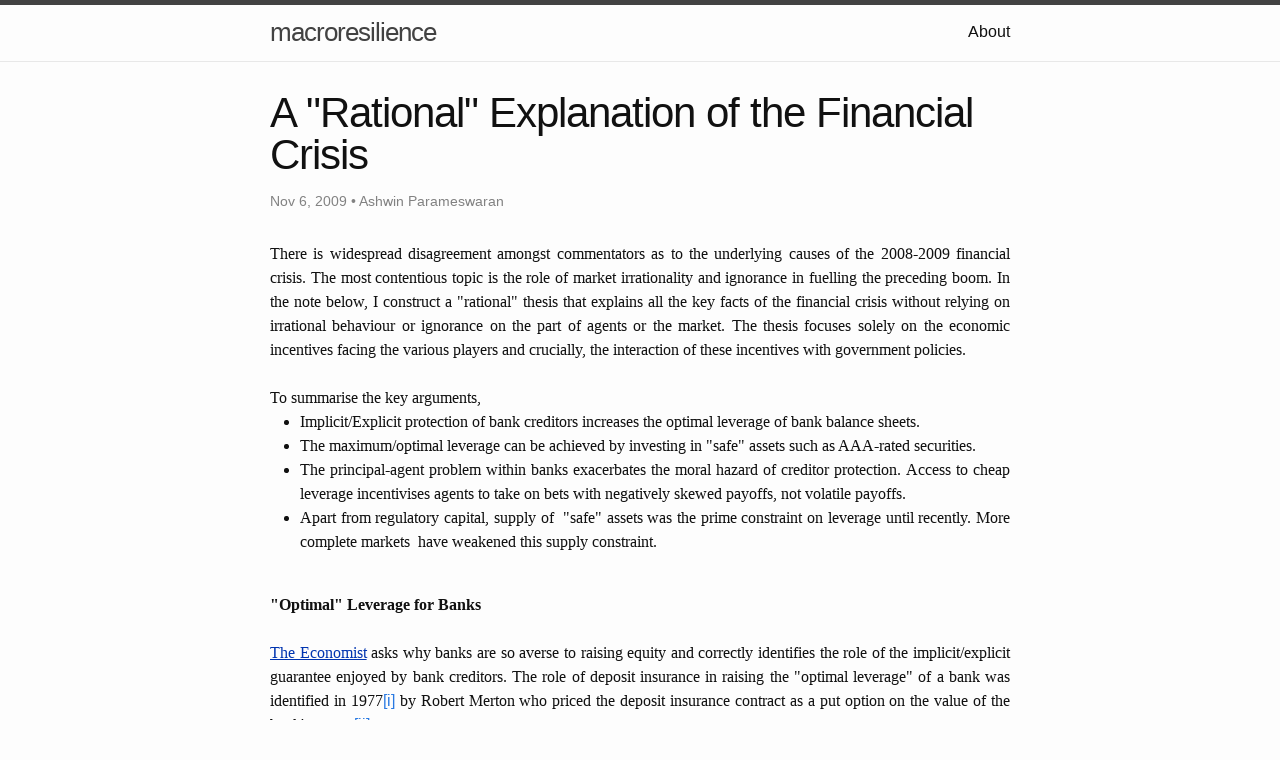

--- FILE ---
content_type: text/html; charset=utf-8
request_url: http://macroresilience.com/2009/11/06/a-rational-explanation-of-the-financial-crisis/
body_size: 24860
content:
<!DOCTYPE html>
<html lang="en"><head>
  <meta charset="utf-8">
  <meta http-equiv="X-UA-Compatible" content="IE=edge">
  <meta name="viewport" content="width=device-width, initial-scale=1"><!-- Begin Jekyll SEO tag v2.8.0 -->
<title>A “Rational” Explanation of the Financial Crisis | macroresilience</title>
<meta name="generator" content="Jekyll v3.9.5" />
<meta property="og:title" content="A “Rational” Explanation of the Financial Crisis" />
<meta name="author" content="Ashwin Parameswaran" />
<meta property="og:locale" content="en_US" />
<meta name="description" content="There is widespread disagreement amongst commentators as to the underlying causes of the 2008-2009 financial crisis. The most contentious topic is the role of market irrationality and ignorance in fuelling the preceding boom. In the note below, I construct a &quot;rational&quot; thesis that explains all the key facts of the financial crisis without relying on irrational behaviour or ignorance on the part of agents or the market. The thesis focuses solely on the economic incentives facing the various players and crucially, the interaction of these incentives with government policies. To summarise the key arguments, Implicit/Explicit protection of bank creditors increases the optimal leverage of bank balance sheets. The maximum/optimal leverage can be achieved by investing in &quot;safe&quot; assets such as AAA-rated securities. The principal-agent problem within banks exacerbates the moral hazard of creditor protection. Access to cheap leverage incentivises agents to take on bets with negatively skewed payoffs, not volatile payoffs. Apart from regulatory capital, supply of  &quot;safe&quot; assets was the prime constraint on leverage until recently. More complete markets  have weakened this supply constraint. &quot;Optimal&quot; Leverage for Banks The Economist asks why banks are so averse to raising equity and correctly identifies the role of the implicit/explicit guarantee enjoyed by bank creditors. The role of deposit insurance in raising the &quot;optimal leverage&quot; of a bank was identified in 1977[i] by Robert Merton who priced the deposit insurance contract as a put option on the value of the bank&#39;s assets.[ii] The role of deposit insurance is easily explained via the logic of the Modigliani-Miller theorem. M&amp;M Proposition 1 essentially states that the capital structure is irrelevant in determining the total value of the firm. In other words, it is the size of the pie that matters, not how you slice it up[iii]. In the presence of explicit/implicit debt guarantees, one of the key conditions required for the proposition to hold is violated: the size of the pie is no longer fixed when the capital structure is changed[iv]. Merton&#39;s analysis of deposit insurance can be re-stated and extended as follows: The value of the firm increases with increased leverage and increased riskiness of the asset pool in the following idealised scenario: M&amp;M assumptions hold[v] No bank capital regulations Explicit insurance premium is below the true economic cost of protection Non-negative probability of full/partial protection of uninsured creditors: Even a small probability of bailout of uninsured creditors causes such creditors to demand a lower rate of return and therefore increases the &quot;size of the pie&quot;. Limits to Leverage: Bank Capital Regulations Regulatory capital requirements ensure that infinite leverage is not feasible[vi]. Risk-weighted capital requirements usually mean that the bank can choose from a continuum of risk-leverage combinations with high risk assets and low leverage on one side and low risk assets and high leverage on the other. Moreover till 2004, SEC&#39;s net capital rule limited the debt-to-net capital ratio of investment banks to 12:1. The evidence on the increased leverage of both commercial and investment banks is clear but there is no evidence that the asset profile became markedly riskier. After all, weren&#39;t most of the losses suffered on super-senior tranches of CDOs? These tranches were supposed to be even safer than a  AAA bond! Many argue that the low risk asset profile of banks proves that moral hazard and bank employee incentives did not cause the financial crisis[vii]. Any explanation of the crisis needs therefore to explain this phenomenon of higher leverage combined with apparently &quot;lower&quot; risk assets rather than an alternative combination of more risky assets and a lower leverage. The explanation is simple: if the bank can issue debt at a &quot;subsidised&quot; rate due to the protection of bank creditors by the state, then increased leverage increases the value of the firm i.e. the size of the pie. It is quite literally a free lunch courtesy of the government. Each extra dollar borrowed increases the free lunch available to the stockholders and managers of the firm. Once we understand that increased leverage increases the size of the pie, then regulatory capital requirements based on risk-weighted assets almost necessitate the choice of &quot;lower risk&quot; assets that help maximise absolute leverage. The Principal-Agent Problem exacerbates the Moral Hazard problem Many studies conclude  that agent/manager risk-aversion counteracts the risk-seeking preference of the stockholders[viii]. Bebchuk and Spamann[ix] accept this thesis but argue that the increased high-powered incentives offered to senior management in the form of stock and stock options aligns stockholder and senior management interests in favour of increased risk-taking. This analysis ignores the incentive structure agents in banking work under. the wide variety of distributional choices agents possess. the impact of cheap leverage on agent choices. accounting methodology of bonds/loans in banks. Knowledge asymmetry between principals and agents Principal-agent problems within banks i.e. between different layers of management or between management and traders. Incentive structures in banking are characterised by high-powered incentives including significant annual cash bonuses and restricted stock compensation and risk of termination based on absolute and comparative evaluation versus other agents. &lt;/span&gt;&lt;/li&gt; Agent risk-aversion is usually analysed in the context of a choice between symmetrical bets of varying volatility. This is too simplistic - agents choose not only the volatility of the distribution they operate under but also its higher moments, most notably its skewness. In fact, the dominant assets on bank balance sheets are bonds or loans.  The primary risk characteristic of the returns distributions of bonds and loans is not their volatility but their skewness. Specifically, bonds and loans are negatively skewed bets with a high probability of a small profit and a low probability of a significant loss on default. The &quot;safer&quot; the loan, the more asymmetric the payoff i.e. AAA bonds have a much more asymmetric risk-reward profile than junk bonds[x]. The combination of high-powered incentives and the ability to choose tailored payoff distributions with a given volatility and skewness means that agents in banks are faced with an incentive structure similar to hedge funds. This makes negatively skewed bets extremely attractive. Andrew Lo pointed this out in the context of hedge funds with his example of Capital Decimation Partners where a systematic strategy of shorting out-of-the-money(OTM) options has a returns distribution that is economically attractive to the fund manager as well as appearing to produce &quot;alpha&quot; for the investor[xi]. In fact, the incentive structure facing bank managers/traders is even more favourable for negatively skewed bets for two important reasons:&lt;/p&gt; &lt;/span&gt;&lt;/li&gt; Unlike hedge funds, increased leverage is always available at a less than economic cost. Given that eliminating risk is not an option for the agent[xii], agents need to trade off between minimising the probability of loss which could lead to bankruptcy or termination by the principal. maximising the payoff under the high-powered incentive contract and achieving a sufficient return on equity for the stockholder. &lt;/ul&gt; Cheap leverage means that the tradeoff is no longer relevant. The very fact that leverage can be increased without a commensurate  increase in the cost of debt means that managers can increase not only expected return but also the expected probability of a positive return almost without limit. Unlike the simple strategy of shorting OTM options that Andrew Lo outlines which is subject to mark-to-market swings, many of the assets on bank balance sheets are not subject to mark-to-market accounting or are only subject to mark-to-model on an irregular basis. Selling OTM options in a liquid market exposes the agent to mark-to-market swings which can in many cases eliminate the benefits of negative skewness[xiii]. The inherent asymmetric knowledge problem between managers/traders and stockholders means that &quot;negatively skewed&quot; bets are preferred by managers. The stockholder cannot distinguish between genuine alpha and a severely negatively skewed payoff chosen by the manager. Moreover, even without asymmetric information, the mere presence of true uncertainty means that the principal and the agent may both fail to distinguish between true alpha and extreme negative skewness. Taleb[xiv] identifies many reasons why severely negatively skewed bets seem to be less risky than they are.The difficulty of identifying negative skewness combined with the necessarily short time horizons on which agents are evaluated by principals means that agents who employ negatively skewed strategies are likely to be &quot;selected&quot; versus other agents who do not employ such strategies by their principals in any prolonged period of stability. This illustrates both why negatively skewed strategies are likely to outcompete other strategies in stable market conditions as well as why it is so difficult for agents to bet the other way. They will only do so if there is a significant mispricing and crucially if they are also convinced about the timing. &lt;/span&gt;&lt;/li&gt; One solution usually employed by stockholders is to give senior management significant stock exposure so that they can monitor the junior managers whose compensation is much more tilted towards cash bonuses. In fact, the losses suffered by senior management on their stock holdings is used to argue that moral hazard and banker pay was not responsible for the crisis. This analysis ignores the fact that the principal-agent problem between top bank managers and the junior managers/traders  is equally severe[xv]. The primary reasons for this are: The over-specialisation at lower and middle levels in investment banks which means that most senior managers do not possess the adequate deep experience in all the business areas that they supervise. The rapid pace of innovation in investment banking in the recent past which has meant that managerial knowledge is frequently out of date. Many business areas may have risen to prominence so recently that managers have limited practical knowledge of them. &lt;/li&gt; &lt;/ul&gt; Limits to Leverage: Supply of Skewed Assets Leverage is also constrained by the supply of assets with negatively skewed payoffs.  Until quite recently, supply of such assets was limited. For example, AAA corporate bonds were extremely limited in supply. In other words, the market was &quot;incomplete&quot;. The explosion in CDO issuance as well as the growth of the CDS market means that the supply has increased dramatically in recent times. The fact that the CDS notional outstanding is not limited by constraints such as bond notional outstanding means that there is literally no limit to the supply of assets with any chosen skewness. Combined with the ability to issue tranched products on the back of such CDS via synthetic CDOs, any risk-reward payoff can be constructed without a supply constraint. In this manner, more &quot;complete&quot; markets have enabled economic players to extract more value from the implicit creditor protection. Super-Senior Tranches: The Ideal Product In the above framework, it is not surprising that super-senior tranches of MBS CDOs were so favoured by banks. Super-senior tranches also had the added advantage of being incidental to a fee-generating, client driven activity i.e. the origination of CDOs of which the other tranches were sold on to clients. Therefore, increasing amounts of super-senior tranches could be piled onto balance sheets in the name of facilitating client business rather than the more genuine reason of proprietary risk taking in a preferred risk-return profile. Its worth emphasizing that super-senior tranches are not an economically viable investment for banks unless they are leveraged up significantly. To illustrate, if a bank funds at 5% and a super-senior tranche yields 50 bps above funding, then an unlevered investment in a super-senior barely pays for the bills, let alone the bonuses of employees and the return on equity demanded by stockholders. Of course, with only 1.6% of the investment coming from capital and the remaining 98.4% being borrowed (AAA tranches being 20% risk-weighted and 8% being the capital requirement for 100% risk weight), the same investment leads to a return on equity of 36.25% before expenses, bonuses etc. This also explains why the market for super-seniors is so thin - they are not economically profitable for any other market player to hold onto as they do not have access to such high levels of leverage. The only exit option other than selling it onto another bank was to buy insurance on it but this exposes the bank to the credit risk of the counterparty. Therefore, only AAA insurers would do i.e. AIG or the monolines. UBS&#39; Shareholder Report on the Write-Downs: A Case Study This section will provide some examples to back up the propositions made above from the shareholder report prepared by UBS analysing the background and causes of their writedowns[xvi]: pg 13: &quot;The CDO desk received structuring fees on the notional value of  the deal, and focused on Mezzanine (&quot;Mezz&quot;) CDOs, which generated fees of  approximately 125 to 150 bp (compared with high-grade CDOs, which generated fees of  approximately 30 to 50 bp).&quot; An example of how profitable CDOs were as a client fee business. This of course made it easier to argue that holding the super-senior tranche facilitated the profitable client business. &lt;/span&gt;&lt;/li&gt; pg 13: &quot;Key to the growth of the CDO structuring business was the  development of the credit default swap (&quot;CDS&quot;) on ABS in June 2005 (when ISDA published  its CDS on ABS credit definitions). This permitted simple referencing of ABS through a CDS. Prior to this, cash ABS had to be sourced for inclusion in the CDO Warehouse.&quot; More complete markets via the introduction of the CDS on ABS meant that the supply constraint on the CDO business was removed. &lt;/span&gt;&lt;/li&gt; pg 14: &quot; Following completion of the CDO securitization process, UBS generally sold subordinate (i.e.  lower rated) CDO tranches to external investors. In 2005, the CDO desk also sold the highest rated / AAA rated (the so called &quot;Super Senior&quot;) tranches of these CDOs to third party investors along with subordinate tranches. However, after the first few deals, the IB retained the Super Senior tranche of CDOs it structured on its own books. One factor influencing this change was that the CDO desk viewed retaining the Super Senior tranche of CDOs as an attractive source of profit, with the funded positions yielding a positive carry (i.e. return) above the internal UBS funding rate and the unfunded positions generating a positive spread. Further, within the CDO desk, the ability to retain these tranches was seen as a part of the overall CDO business, providing assistance to the structuring business more generally. Apart from the Super Senior positions retained by the CDO desk from its CDO structuring activities, the desk also purchased Super Senior positions from third parties to be hedged and held on UBS&#39;s books.&quot; Illustrates how from almost the very beginning, the super senior tranches were consciously retained by the CDO desk as an &quot;attractive source of profit&quot; primarily due to the low internal funding rate (cheap leverage) as well as the &quot;unfunded&quot; or off-balance sheet positions generating a positive spread i.e. the off-balance sheet positions did not even have to beat the already low hurdle rate of UBS&#39; internal funding rate. The justification that retaining the super-senior tranches was key to the structuring and origination of the CDO business is also used effectively. &lt;/span&gt;&lt;/li&gt; &quot;By the end of 2007, losses on the positions held in the CDO Warehouse plus retained pipeline positions represented approximately one quarter of the CDO desk&#39;s losses (i.e. approximately 16% of UBS&#39;s total Subprime Losses as at 31 December 2007).&quot; &quot;Losses on the Super Senior positions contributed approximately three quarters of the CDO desk&#39;s total losses (or 50% of UBS&#39;s total losses) as at 31 December 2007.&quot; Clearly shows that the majority of losses were not on warehoused positions but on the &quot;Super Senior&quot; investments that were expected to be held on the balance sheet for longer periods. &lt;/span&gt;&lt;/li&gt; &quot;Negative Basis Super Seniors: these were Super Senior positions where the risk of loss was hedged through so-called Negative Basis (or &quot;NegBasis&quot;) trades where a counterparty, such as a monoline insurer provided 100% loss protection. The hedge resulted in a credit exposure towards the protection seller. As at the end of 2007, write-downs on these positions represented approximately 10% of the total Super Senior losses.&quot; These positions were hedged with monoline insurers. &lt;/span&gt;&lt;/li&gt; &quot;Amplified Mortgage Portfolio (&quot;AMPS&quot;) Super Seniors: these were Super Senior positions where the risk of loss was initially hedged through the purchase of protection on a proportion of the nominal position (typically between 2% and 4% though sometimes more). This level of hedging was based on statistical analyses of historical price movements that indicated that such protection was sufficient to protect UBS from any losses on the position. Much of the AMPS protection has now been exhausted, leaving UBS exposed to write-downs on losses to the extent they exceed the protection purchased. As at the end of 2007, losses on these trades contributed approximately 63% of total Super Senior losses.&quot; The most interesting of the super-senior holdings are the AMPS which were delta-hedged with a small proportion of the underlying. This of course ignores the volatility and correlation exposure of the super-senior tranche and only hedges against very small moves as UBS found out. These positions were responsible for a large percentage of the losses. But the question arises: why did the CDO desk choose such an imperfect hedging strategy which was almost no better than holding the position unhedged? &lt;/span&gt;&lt;/li&gt; pg 19-20: &quot;UBS&#39;s Market Risk framework relies upon VaR and Stress Loss to set and monitor market risks at a portfolio level.&quot; &quot;In the context of the CDO structuring business and Negative Basis and AMPS trades, IB MRC relied primarily upon VaR and Stress limits and monitoring to provide risk control for the CDO desk. As noted above, there were no Operational limits on the CDO Warehouse and throughout 2006 and 2007, there were no notional limits on the retention of unhedged Super Senior positions and AMPS Super Senior positions, or the CDO Warehouse.&quot; &quot;MRC VaR methodologies relied on the AAA rating of the Super Senior positions. The AAA rating determined the relevant product-type time series to be used in calculating VaR. In turn, the product-type time series determined the volatility sensitivities to be applied to Super Senior positions. Until Q3 2007, the 5-year time series had demonstrated very low levels of volatility sensitivities. As a consequence, even unhedged Super Senior positions contributed little to VaR utilisation.&quot; pg 30-31: &quot;Once hedged, either through NegBasis or AMPS trades, the Super Senior positions were VaR and Stress Testing neutral (i.e., because they were treated as fully hedged, the Super Senior positions were netted to zero and therefore did not utilize VaR and Stress limits). The CDO desk considered a Super Senior hedged with 2% or more of AMPS protection to be fully hedged. In several MRC reports, the long and short positions were netted, and the inventory of Super Seniors was not shown, or was unclear. For AMPS trades, the zero VaR assumption subsequently proved to be incorrect as only a portion of the exposure was hedged as described in section 4.2.3, although it was believed at the time that such protection was sufficient.&quot; &quot;Incomplete capture of risk attributes by risk control: The risk reports for this business reported notionals (but after netting) and credit deltas. The presentation of the risk on a credit delta basis overlooked the fact that there was only 2-4% (sometimes more) protection on Mezzanine RMBS. MRC did not seek to expand the monitoring framework to capture other dimensions of the risk, such as gamma (i.e., the absolute change in the delta of an option when the price of the underlying asset moves).&quot; The above is less a criticism of the VaR methodology and the various deficiencies of risk management in UBS than it is an illustration of how serious the principal-agent problem is between senior managers and the business areas. It is clear that the AMPS strategy was solely constructed to attain a zero VaR exposure. It is inconceivable that the CDO desk genuinely believed that the position had no risk. However, their managers and risk managers clearly did not question this. Indeed it is quite possible that senior management only focused on the VaR number and not on the actual risk dynamics of the desk&#39;s position.&lt;/p&gt; &lt;/span&gt;&lt;/li&gt; &lt;/ul&gt; In the above note, I have argued that the moral hazard explanation focusing on the implicit/explicit protection given to bank creditors fits all the facts of the crisis, especially when considered along with the principal-agent problem and the increasingly complete financial markets. Two objections that can still be raised to the above are: Given the significant losses suffered by stockholders in the past, why don&#39;t stockholders walk away from the industry and deny it funding? Doesn&#39;t the thesis explain too much? After all, will the same dynamics not have played out albeit on a smaller scale just because of agent preferences for negative skewness and more complete markets? &lt;/span&gt;&lt;/li&gt; &lt;/ul&gt; The answer to the two questions is connected. Principal-agent problems and conflicts between the interests of shareholders, managers and creditors are inherent in each organisation to some degree but usually, the stakeholders develop ways to mitigate such problems. If no such avenues for mitigation are feasible, they always retain the option to walk away from the relationship. This dynamic changes significantly in the presence of a &quot;free lunch&quot; such as the one provided by creditor protection. In such a case, not walking away even after suffering losses is an entirely rational strategy. Each stakeholder has a positive probability of capturing part of the free lunch in the future even if he has not been able to do so in the past. In fact, shareholder optimism may well be proven correct if significant compensation restrictions are imposed on the entire industry and this increases the share of the &quot;free lunch&quot; flowing to them. &lt;/div&gt; [i] R. C Merton, “An application of modern option pricing theory,” Journal of Banking and finance 1 (1977): 3–11. http://www.people.hbs.edu/rmerton/analytic derivation of cost of loan guarantees.pdf [ii] A simple application of the Merton Model [iii] Merton Miller&#39;s explanation of the theorem,&quot; Say you have a pizza, and it is divided into four slices. If you cut it into eight slices, you still have the same amount of pizza.&quot; http://arnoldkling.com/econ/saving/corpfin.html [iv] 1. M. Rubinstein, “Great Moments in Financial Economics: II. Modigliani-Miller Theorem,” Journal Of Investment Management 1, no. 2 (2003). http://leeds.colorado.edu/uploadedFiles/_Documents/Centers_of_Excellence/Burridge_Center/RubinsteinHistoryofModigliani-Miller.pdf : An excellent discussion of M&amp;M and the assumptions needed for both propositions to hold [v] ref Rubinstein paper above [vi] Some would argue that off-balance-sheet vehicles and OTC derivatives remove the regulatory capital constraint. [vii] See for example Jeffrey Friedman http://causesofthecrisis.blogspot.com/2009/10/real-bank-pay-scandal.html [viii] D. Hirshleifer and A. V Thakor, “Managerial conservatism, project choice, and debt,” The Review of Financial Studies 5, no. 3 (1992): 437–470. [ix] L. A. Bebchuk, H. Spamann, and P. Hall, “Regulating Bankers&#39; Pay.” http://www.law.harvard.edu/programs/olin_center/papers/pdf/Bebchuk_641.pdf [x] The negative skewness of many asset profiles but especially that of banks, monoline insurers etc means that the simplified Merton model may not be appropriate to model the valuation of the different components of the capital structure. [xi] A. W Lo, “Risk management for hedge funds: Introduction and overview,” Financial Analysts Journal 57, no. 6 (2001): 16–33.http://www.alphasimplex.com/pdfs/RiskMgmtForHF.pdf [xii] i.e. the agent cannot limit his activities to merely exploiting the &quot;charter value&quot; of the bank. [xiii] It is relevant that in Andrew Lo&#39;s example of the Capital Decimation Partners, the OTM options sold are of a very short tenor (less than three months). This means that there is significant time decay which mitigates the mark-to-market impact of a fall in the underlying. On the other hand, loans/bonds are of a much longer tenor and if they were liquidly traded, the negative mark-to-market swings would make the negative skew superfluous for the purposes of the agent who would be evaluated on the basis of the mark-to-market and not the final payout. The obvious example is a vanilla CDS contract. [xiv] N. N Taleb, “Bleed or Blowup? Why Do We Prefer Asymmetric Payoffs?,” The Journal of Behavioral Finance 5, no. 1 (2004): 2–7. [xv] An example amongst quants http://finextra.com/fullstory.asp?id=20697 [xvi] http://www.ubs.com/1/ShowMedia/investors/releases?contentId=140331&amp;name=080418ShareholderReport.pdf" />
<meta property="og:description" content="There is widespread disagreement amongst commentators as to the underlying causes of the 2008-2009 financial crisis. The most contentious topic is the role of market irrationality and ignorance in fuelling the preceding boom. In the note below, I construct a &quot;rational&quot; thesis that explains all the key facts of the financial crisis without relying on irrational behaviour or ignorance on the part of agents or the market. The thesis focuses solely on the economic incentives facing the various players and crucially, the interaction of these incentives with government policies. To summarise the key arguments, Implicit/Explicit protection of bank creditors increases the optimal leverage of bank balance sheets. The maximum/optimal leverage can be achieved by investing in &quot;safe&quot; assets such as AAA-rated securities. The principal-agent problem within banks exacerbates the moral hazard of creditor protection. Access to cheap leverage incentivises agents to take on bets with negatively skewed payoffs, not volatile payoffs. Apart from regulatory capital, supply of  &quot;safe&quot; assets was the prime constraint on leverage until recently. More complete markets  have weakened this supply constraint. &quot;Optimal&quot; Leverage for Banks The Economist asks why banks are so averse to raising equity and correctly identifies the role of the implicit/explicit guarantee enjoyed by bank creditors. The role of deposit insurance in raising the &quot;optimal leverage&quot; of a bank was identified in 1977[i] by Robert Merton who priced the deposit insurance contract as a put option on the value of the bank&#39;s assets.[ii] The role of deposit insurance is easily explained via the logic of the Modigliani-Miller theorem. M&amp;M Proposition 1 essentially states that the capital structure is irrelevant in determining the total value of the firm. In other words, it is the size of the pie that matters, not how you slice it up[iii]. In the presence of explicit/implicit debt guarantees, one of the key conditions required for the proposition to hold is violated: the size of the pie is no longer fixed when the capital structure is changed[iv]. Merton&#39;s analysis of deposit insurance can be re-stated and extended as follows: The value of the firm increases with increased leverage and increased riskiness of the asset pool in the following idealised scenario: M&amp;M assumptions hold[v] No bank capital regulations Explicit insurance premium is below the true economic cost of protection Non-negative probability of full/partial protection of uninsured creditors: Even a small probability of bailout of uninsured creditors causes such creditors to demand a lower rate of return and therefore increases the &quot;size of the pie&quot;. Limits to Leverage: Bank Capital Regulations Regulatory capital requirements ensure that infinite leverage is not feasible[vi]. Risk-weighted capital requirements usually mean that the bank can choose from a continuum of risk-leverage combinations with high risk assets and low leverage on one side and low risk assets and high leverage on the other. Moreover till 2004, SEC&#39;s net capital rule limited the debt-to-net capital ratio of investment banks to 12:1. The evidence on the increased leverage of both commercial and investment banks is clear but there is no evidence that the asset profile became markedly riskier. After all, weren&#39;t most of the losses suffered on super-senior tranches of CDOs? These tranches were supposed to be even safer than a  AAA bond! Many argue that the low risk asset profile of banks proves that moral hazard and bank employee incentives did not cause the financial crisis[vii]. Any explanation of the crisis needs therefore to explain this phenomenon of higher leverage combined with apparently &quot;lower&quot; risk assets rather than an alternative combination of more risky assets and a lower leverage. The explanation is simple: if the bank can issue debt at a &quot;subsidised&quot; rate due to the protection of bank creditors by the state, then increased leverage increases the value of the firm i.e. the size of the pie. It is quite literally a free lunch courtesy of the government. Each extra dollar borrowed increases the free lunch available to the stockholders and managers of the firm. Once we understand that increased leverage increases the size of the pie, then regulatory capital requirements based on risk-weighted assets almost necessitate the choice of &quot;lower risk&quot; assets that help maximise absolute leverage. The Principal-Agent Problem exacerbates the Moral Hazard problem Many studies conclude  that agent/manager risk-aversion counteracts the risk-seeking preference of the stockholders[viii]. Bebchuk and Spamann[ix] accept this thesis but argue that the increased high-powered incentives offered to senior management in the form of stock and stock options aligns stockholder and senior management interests in favour of increased risk-taking. This analysis ignores the incentive structure agents in banking work under. the wide variety of distributional choices agents possess. the impact of cheap leverage on agent choices. accounting methodology of bonds/loans in banks. Knowledge asymmetry between principals and agents Principal-agent problems within banks i.e. between different layers of management or between management and traders. Incentive structures in banking are characterised by high-powered incentives including significant annual cash bonuses and restricted stock compensation and risk of termination based on absolute and comparative evaluation versus other agents. &lt;/span&gt;&lt;/li&gt; Agent risk-aversion is usually analysed in the context of a choice between symmetrical bets of varying volatility. This is too simplistic - agents choose not only the volatility of the distribution they operate under but also its higher moments, most notably its skewness. In fact, the dominant assets on bank balance sheets are bonds or loans.  The primary risk characteristic of the returns distributions of bonds and loans is not their volatility but their skewness. Specifically, bonds and loans are negatively skewed bets with a high probability of a small profit and a low probability of a significant loss on default. The &quot;safer&quot; the loan, the more asymmetric the payoff i.e. AAA bonds have a much more asymmetric risk-reward profile than junk bonds[x]. The combination of high-powered incentives and the ability to choose tailored payoff distributions with a given volatility and skewness means that agents in banks are faced with an incentive structure similar to hedge funds. This makes negatively skewed bets extremely attractive. Andrew Lo pointed this out in the context of hedge funds with his example of Capital Decimation Partners where a systematic strategy of shorting out-of-the-money(OTM) options has a returns distribution that is economically attractive to the fund manager as well as appearing to produce &quot;alpha&quot; for the investor[xi]. In fact, the incentive structure facing bank managers/traders is even more favourable for negatively skewed bets for two important reasons:&lt;/p&gt; &lt;/span&gt;&lt;/li&gt; Unlike hedge funds, increased leverage is always available at a less than economic cost. Given that eliminating risk is not an option for the agent[xii], agents need to trade off between minimising the probability of loss which could lead to bankruptcy or termination by the principal. maximising the payoff under the high-powered incentive contract and achieving a sufficient return on equity for the stockholder. &lt;/ul&gt; Cheap leverage means that the tradeoff is no longer relevant. The very fact that leverage can be increased without a commensurate  increase in the cost of debt means that managers can increase not only expected return but also the expected probability of a positive return almost without limit. Unlike the simple strategy of shorting OTM options that Andrew Lo outlines which is subject to mark-to-market swings, many of the assets on bank balance sheets are not subject to mark-to-market accounting or are only subject to mark-to-model on an irregular basis. Selling OTM options in a liquid market exposes the agent to mark-to-market swings which can in many cases eliminate the benefits of negative skewness[xiii]. The inherent asymmetric knowledge problem between managers/traders and stockholders means that &quot;negatively skewed&quot; bets are preferred by managers. The stockholder cannot distinguish between genuine alpha and a severely negatively skewed payoff chosen by the manager. Moreover, even without asymmetric information, the mere presence of true uncertainty means that the principal and the agent may both fail to distinguish between true alpha and extreme negative skewness. Taleb[xiv] identifies many reasons why severely negatively skewed bets seem to be less risky than they are.The difficulty of identifying negative skewness combined with the necessarily short time horizons on which agents are evaluated by principals means that agents who employ negatively skewed strategies are likely to be &quot;selected&quot; versus other agents who do not employ such strategies by their principals in any prolonged period of stability. This illustrates both why negatively skewed strategies are likely to outcompete other strategies in stable market conditions as well as why it is so difficult for agents to bet the other way. They will only do so if there is a significant mispricing and crucially if they are also convinced about the timing. &lt;/span&gt;&lt;/li&gt; One solution usually employed by stockholders is to give senior management significant stock exposure so that they can monitor the junior managers whose compensation is much more tilted towards cash bonuses. In fact, the losses suffered by senior management on their stock holdings is used to argue that moral hazard and banker pay was not responsible for the crisis. This analysis ignores the fact that the principal-agent problem between top bank managers and the junior managers/traders  is equally severe[xv]. The primary reasons for this are: The over-specialisation at lower and middle levels in investment banks which means that most senior managers do not possess the adequate deep experience in all the business areas that they supervise. The rapid pace of innovation in investment banking in the recent past which has meant that managerial knowledge is frequently out of date. Many business areas may have risen to prominence so recently that managers have limited practical knowledge of them. &lt;/li&gt; &lt;/ul&gt; Limits to Leverage: Supply of Skewed Assets Leverage is also constrained by the supply of assets with negatively skewed payoffs.  Until quite recently, supply of such assets was limited. For example, AAA corporate bonds were extremely limited in supply. In other words, the market was &quot;incomplete&quot;. The explosion in CDO issuance as well as the growth of the CDS market means that the supply has increased dramatically in recent times. The fact that the CDS notional outstanding is not limited by constraints such as bond notional outstanding means that there is literally no limit to the supply of assets with any chosen skewness. Combined with the ability to issue tranched products on the back of such CDS via synthetic CDOs, any risk-reward payoff can be constructed without a supply constraint. In this manner, more &quot;complete&quot; markets have enabled economic players to extract more value from the implicit creditor protection. Super-Senior Tranches: The Ideal Product In the above framework, it is not surprising that super-senior tranches of MBS CDOs were so favoured by banks. Super-senior tranches also had the added advantage of being incidental to a fee-generating, client driven activity i.e. the origination of CDOs of which the other tranches were sold on to clients. Therefore, increasing amounts of super-senior tranches could be piled onto balance sheets in the name of facilitating client business rather than the more genuine reason of proprietary risk taking in a preferred risk-return profile. Its worth emphasizing that super-senior tranches are not an economically viable investment for banks unless they are leveraged up significantly. To illustrate, if a bank funds at 5% and a super-senior tranche yields 50 bps above funding, then an unlevered investment in a super-senior barely pays for the bills, let alone the bonuses of employees and the return on equity demanded by stockholders. Of course, with only 1.6% of the investment coming from capital and the remaining 98.4% being borrowed (AAA tranches being 20% risk-weighted and 8% being the capital requirement for 100% risk weight), the same investment leads to a return on equity of 36.25% before expenses, bonuses etc. This also explains why the market for super-seniors is so thin - they are not economically profitable for any other market player to hold onto as they do not have access to such high levels of leverage. The only exit option other than selling it onto another bank was to buy insurance on it but this exposes the bank to the credit risk of the counterparty. Therefore, only AAA insurers would do i.e. AIG or the monolines. UBS&#39; Shareholder Report on the Write-Downs: A Case Study This section will provide some examples to back up the propositions made above from the shareholder report prepared by UBS analysing the background and causes of their writedowns[xvi]: pg 13: &quot;The CDO desk received structuring fees on the notional value of  the deal, and focused on Mezzanine (&quot;Mezz&quot;) CDOs, which generated fees of  approximately 125 to 150 bp (compared with high-grade CDOs, which generated fees of  approximately 30 to 50 bp).&quot; An example of how profitable CDOs were as a client fee business. This of course made it easier to argue that holding the super-senior tranche facilitated the profitable client business. &lt;/span&gt;&lt;/li&gt; pg 13: &quot;Key to the growth of the CDO structuring business was the  development of the credit default swap (&quot;CDS&quot;) on ABS in June 2005 (when ISDA published  its CDS on ABS credit definitions). This permitted simple referencing of ABS through a CDS. Prior to this, cash ABS had to be sourced for inclusion in the CDO Warehouse.&quot; More complete markets via the introduction of the CDS on ABS meant that the supply constraint on the CDO business was removed. &lt;/span&gt;&lt;/li&gt; pg 14: &quot; Following completion of the CDO securitization process, UBS generally sold subordinate (i.e.  lower rated) CDO tranches to external investors. In 2005, the CDO desk also sold the highest rated / AAA rated (the so called &quot;Super Senior&quot;) tranches of these CDOs to third party investors along with subordinate tranches. However, after the first few deals, the IB retained the Super Senior tranche of CDOs it structured on its own books. One factor influencing this change was that the CDO desk viewed retaining the Super Senior tranche of CDOs as an attractive source of profit, with the funded positions yielding a positive carry (i.e. return) above the internal UBS funding rate and the unfunded positions generating a positive spread. Further, within the CDO desk, the ability to retain these tranches was seen as a part of the overall CDO business, providing assistance to the structuring business more generally. Apart from the Super Senior positions retained by the CDO desk from its CDO structuring activities, the desk also purchased Super Senior positions from third parties to be hedged and held on UBS&#39;s books.&quot; Illustrates how from almost the very beginning, the super senior tranches were consciously retained by the CDO desk as an &quot;attractive source of profit&quot; primarily due to the low internal funding rate (cheap leverage) as well as the &quot;unfunded&quot; or off-balance sheet positions generating a positive spread i.e. the off-balance sheet positions did not even have to beat the already low hurdle rate of UBS&#39; internal funding rate. The justification that retaining the super-senior tranches was key to the structuring and origination of the CDO business is also used effectively. &lt;/span&gt;&lt;/li&gt; &quot;By the end of 2007, losses on the positions held in the CDO Warehouse plus retained pipeline positions represented approximately one quarter of the CDO desk&#39;s losses (i.e. approximately 16% of UBS&#39;s total Subprime Losses as at 31 December 2007).&quot; &quot;Losses on the Super Senior positions contributed approximately three quarters of the CDO desk&#39;s total losses (or 50% of UBS&#39;s total losses) as at 31 December 2007.&quot; Clearly shows that the majority of losses were not on warehoused positions but on the &quot;Super Senior&quot; investments that were expected to be held on the balance sheet for longer periods. &lt;/span&gt;&lt;/li&gt; &quot;Negative Basis Super Seniors: these were Super Senior positions where the risk of loss was hedged through so-called Negative Basis (or &quot;NegBasis&quot;) trades where a counterparty, such as a monoline insurer provided 100% loss protection. The hedge resulted in a credit exposure towards the protection seller. As at the end of 2007, write-downs on these positions represented approximately 10% of the total Super Senior losses.&quot; These positions were hedged with monoline insurers. &lt;/span&gt;&lt;/li&gt; &quot;Amplified Mortgage Portfolio (&quot;AMPS&quot;) Super Seniors: these were Super Senior positions where the risk of loss was initially hedged through the purchase of protection on a proportion of the nominal position (typically between 2% and 4% though sometimes more). This level of hedging was based on statistical analyses of historical price movements that indicated that such protection was sufficient to protect UBS from any losses on the position. Much of the AMPS protection has now been exhausted, leaving UBS exposed to write-downs on losses to the extent they exceed the protection purchased. As at the end of 2007, losses on these trades contributed approximately 63% of total Super Senior losses.&quot; The most interesting of the super-senior holdings are the AMPS which were delta-hedged with a small proportion of the underlying. This of course ignores the volatility and correlation exposure of the super-senior tranche and only hedges against very small moves as UBS found out. These positions were responsible for a large percentage of the losses. But the question arises: why did the CDO desk choose such an imperfect hedging strategy which was almost no better than holding the position unhedged? &lt;/span&gt;&lt;/li&gt; pg 19-20: &quot;UBS&#39;s Market Risk framework relies upon VaR and Stress Loss to set and monitor market risks at a portfolio level.&quot; &quot;In the context of the CDO structuring business and Negative Basis and AMPS trades, IB MRC relied primarily upon VaR and Stress limits and monitoring to provide risk control for the CDO desk. As noted above, there were no Operational limits on the CDO Warehouse and throughout 2006 and 2007, there were no notional limits on the retention of unhedged Super Senior positions and AMPS Super Senior positions, or the CDO Warehouse.&quot; &quot;MRC VaR methodologies relied on the AAA rating of the Super Senior positions. The AAA rating determined the relevant product-type time series to be used in calculating VaR. In turn, the product-type time series determined the volatility sensitivities to be applied to Super Senior positions. Until Q3 2007, the 5-year time series had demonstrated very low levels of volatility sensitivities. As a consequence, even unhedged Super Senior positions contributed little to VaR utilisation.&quot; pg 30-31: &quot;Once hedged, either through NegBasis or AMPS trades, the Super Senior positions were VaR and Stress Testing neutral (i.e., because they were treated as fully hedged, the Super Senior positions were netted to zero and therefore did not utilize VaR and Stress limits). The CDO desk considered a Super Senior hedged with 2% or more of AMPS protection to be fully hedged. In several MRC reports, the long and short positions were netted, and the inventory of Super Seniors was not shown, or was unclear. For AMPS trades, the zero VaR assumption subsequently proved to be incorrect as only a portion of the exposure was hedged as described in section 4.2.3, although it was believed at the time that such protection was sufficient.&quot; &quot;Incomplete capture of risk attributes by risk control: The risk reports for this business reported notionals (but after netting) and credit deltas. The presentation of the risk on a credit delta basis overlooked the fact that there was only 2-4% (sometimes more) protection on Mezzanine RMBS. MRC did not seek to expand the monitoring framework to capture other dimensions of the risk, such as gamma (i.e., the absolute change in the delta of an option when the price of the underlying asset moves).&quot; The above is less a criticism of the VaR methodology and the various deficiencies of risk management in UBS than it is an illustration of how serious the principal-agent problem is between senior managers and the business areas. It is clear that the AMPS strategy was solely constructed to attain a zero VaR exposure. It is inconceivable that the CDO desk genuinely believed that the position had no risk. However, their managers and risk managers clearly did not question this. Indeed it is quite possible that senior management only focused on the VaR number and not on the actual risk dynamics of the desk&#39;s position.&lt;/p&gt; &lt;/span&gt;&lt;/li&gt; &lt;/ul&gt; In the above note, I have argued that the moral hazard explanation focusing on the implicit/explicit protection given to bank creditors fits all the facts of the crisis, especially when considered along with the principal-agent problem and the increasingly complete financial markets. Two objections that can still be raised to the above are: Given the significant losses suffered by stockholders in the past, why don&#39;t stockholders walk away from the industry and deny it funding? Doesn&#39;t the thesis explain too much? After all, will the same dynamics not have played out albeit on a smaller scale just because of agent preferences for negative skewness and more complete markets? &lt;/span&gt;&lt;/li&gt; &lt;/ul&gt; The answer to the two questions is connected. Principal-agent problems and conflicts between the interests of shareholders, managers and creditors are inherent in each organisation to some degree but usually, the stakeholders develop ways to mitigate such problems. If no such avenues for mitigation are feasible, they always retain the option to walk away from the relationship. This dynamic changes significantly in the presence of a &quot;free lunch&quot; such as the one provided by creditor protection. In such a case, not walking away even after suffering losses is an entirely rational strategy. Each stakeholder has a positive probability of capturing part of the free lunch in the future even if he has not been able to do so in the past. In fact, shareholder optimism may well be proven correct if significant compensation restrictions are imposed on the entire industry and this increases the share of the &quot;free lunch&quot; flowing to them. &lt;/div&gt; [i] R. C Merton, “An application of modern option pricing theory,” Journal of Banking and finance 1 (1977): 3–11. http://www.people.hbs.edu/rmerton/analytic derivation of cost of loan guarantees.pdf [ii] A simple application of the Merton Model [iii] Merton Miller&#39;s explanation of the theorem,&quot; Say you have a pizza, and it is divided into four slices. If you cut it into eight slices, you still have the same amount of pizza.&quot; http://arnoldkling.com/econ/saving/corpfin.html [iv] 1. M. Rubinstein, “Great Moments in Financial Economics: II. Modigliani-Miller Theorem,” Journal Of Investment Management 1, no. 2 (2003). http://leeds.colorado.edu/uploadedFiles/_Documents/Centers_of_Excellence/Burridge_Center/RubinsteinHistoryofModigliani-Miller.pdf : An excellent discussion of M&amp;M and the assumptions needed for both propositions to hold [v] ref Rubinstein paper above [vi] Some would argue that off-balance-sheet vehicles and OTC derivatives remove the regulatory capital constraint. [vii] See for example Jeffrey Friedman http://causesofthecrisis.blogspot.com/2009/10/real-bank-pay-scandal.html [viii] D. Hirshleifer and A. V Thakor, “Managerial conservatism, project choice, and debt,” The Review of Financial Studies 5, no. 3 (1992): 437–470. [ix] L. A. Bebchuk, H. Spamann, and P. Hall, “Regulating Bankers&#39; Pay.” http://www.law.harvard.edu/programs/olin_center/papers/pdf/Bebchuk_641.pdf [x] The negative skewness of many asset profiles but especially that of banks, monoline insurers etc means that the simplified Merton model may not be appropriate to model the valuation of the different components of the capital structure. [xi] A. W Lo, “Risk management for hedge funds: Introduction and overview,” Financial Analysts Journal 57, no. 6 (2001): 16–33.http://www.alphasimplex.com/pdfs/RiskMgmtForHF.pdf [xii] i.e. the agent cannot limit his activities to merely exploiting the &quot;charter value&quot; of the bank. [xiii] It is relevant that in Andrew Lo&#39;s example of the Capital Decimation Partners, the OTM options sold are of a very short tenor (less than three months). This means that there is significant time decay which mitigates the mark-to-market impact of a fall in the underlying. On the other hand, loans/bonds are of a much longer tenor and if they were liquidly traded, the negative mark-to-market swings would make the negative skew superfluous for the purposes of the agent who would be evaluated on the basis of the mark-to-market and not the final payout. The obvious example is a vanilla CDS contract. [xiv] N. N Taleb, “Bleed or Blowup? Why Do We Prefer Asymmetric Payoffs?,” The Journal of Behavioral Finance 5, no. 1 (2004): 2–7. [xv] An example amongst quants http://finextra.com/fullstory.asp?id=20697 [xvi] http://www.ubs.com/1/ShowMedia/investors/releases?contentId=140331&amp;name=080418ShareholderReport.pdf" />
<link rel="canonical" href="/2009/11/06/a-rational-explanation-of-the-financial-crisis/" />
<meta property="og:url" content="/2009/11/06/a-rational-explanation-of-the-financial-crisis/" />
<meta property="og:site_name" content="macroresilience" />
<meta property="og:type" content="article" />
<meta property="article:published_time" content="2009-11-06T14:40:23+00:00" />
<meta name="twitter:card" content="summary" />
<meta property="twitter:title" content="A “Rational” Explanation of the Financial Crisis" />
<script type="application/ld+json">
{"@context":"https://schema.org","@type":"BlogPosting","author":{"@type":"Person","name":"Ashwin Parameswaran"},"dateModified":"2009-11-06T14:40:23+00:00","datePublished":"2009-11-06T14:40:23+00:00","description":"There is widespread disagreement amongst commentators as to the underlying causes of the 2008-2009 financial crisis. The most contentious topic is the role of market irrationality and ignorance in fuelling the preceding boom. In the note below, I construct a &quot;rational&quot; thesis that explains all the key facts of the financial crisis without relying on irrational behaviour or ignorance on the part of agents or the market. The thesis focuses solely on the economic incentives facing the various players and crucially, the interaction of these incentives with government policies. To summarise the key arguments, Implicit/Explicit protection of bank creditors increases the optimal leverage of bank balance sheets. The maximum/optimal leverage can be achieved by investing in &quot;safe&quot; assets such as AAA-rated securities. The principal-agent problem within banks exacerbates the moral hazard of creditor protection. Access to cheap leverage incentivises agents to take on bets with negatively skewed payoffs, not volatile payoffs. Apart from regulatory capital, supply of  &quot;safe&quot; assets was the prime constraint on leverage until recently. More complete markets  have weakened this supply constraint. &quot;Optimal&quot; Leverage for Banks The Economist asks why banks are so averse to raising equity and correctly identifies the role of the implicit/explicit guarantee enjoyed by bank creditors. The role of deposit insurance in raising the &quot;optimal leverage&quot; of a bank was identified in 1977[i] by Robert Merton who priced the deposit insurance contract as a put option on the value of the bank&#39;s assets.[ii] The role of deposit insurance is easily explained via the logic of the Modigliani-Miller theorem. M&amp;M Proposition 1 essentially states that the capital structure is irrelevant in determining the total value of the firm. In other words, it is the size of the pie that matters, not how you slice it up[iii]. In the presence of explicit/implicit debt guarantees, one of the key conditions required for the proposition to hold is violated: the size of the pie is no longer fixed when the capital structure is changed[iv]. Merton&#39;s analysis of deposit insurance can be re-stated and extended as follows: The value of the firm increases with increased leverage and increased riskiness of the asset pool in the following idealised scenario: M&amp;M assumptions hold[v] No bank capital regulations Explicit insurance premium is below the true economic cost of protection Non-negative probability of full/partial protection of uninsured creditors: Even a small probability of bailout of uninsured creditors causes such creditors to demand a lower rate of return and therefore increases the &quot;size of the pie&quot;. Limits to Leverage: Bank Capital Regulations Regulatory capital requirements ensure that infinite leverage is not feasible[vi]. Risk-weighted capital requirements usually mean that the bank can choose from a continuum of risk-leverage combinations with high risk assets and low leverage on one side and low risk assets and high leverage on the other. Moreover till 2004, SEC&#39;s net capital rule limited the debt-to-net capital ratio of investment banks to 12:1. The evidence on the increased leverage of both commercial and investment banks is clear but there is no evidence that the asset profile became markedly riskier. After all, weren&#39;t most of the losses suffered on super-senior tranches of CDOs? These tranches were supposed to be even safer than a  AAA bond! Many argue that the low risk asset profile of banks proves that moral hazard and bank employee incentives did not cause the financial crisis[vii]. Any explanation of the crisis needs therefore to explain this phenomenon of higher leverage combined with apparently &quot;lower&quot; risk assets rather than an alternative combination of more risky assets and a lower leverage. The explanation is simple: if the bank can issue debt at a &quot;subsidised&quot; rate due to the protection of bank creditors by the state, then increased leverage increases the value of the firm i.e. the size of the pie. It is quite literally a free lunch courtesy of the government. Each extra dollar borrowed increases the free lunch available to the stockholders and managers of the firm. Once we understand that increased leverage increases the size of the pie, then regulatory capital requirements based on risk-weighted assets almost necessitate the choice of &quot;lower risk&quot; assets that help maximise absolute leverage. The Principal-Agent Problem exacerbates the Moral Hazard problem Many studies conclude  that agent/manager risk-aversion counteracts the risk-seeking preference of the stockholders[viii]. Bebchuk and Spamann[ix] accept this thesis but argue that the increased high-powered incentives offered to senior management in the form of stock and stock options aligns stockholder and senior management interests in favour of increased risk-taking. This analysis ignores the incentive structure agents in banking work under. the wide variety of distributional choices agents possess. the impact of cheap leverage on agent choices. accounting methodology of bonds/loans in banks. Knowledge asymmetry between principals and agents Principal-agent problems within banks i.e. between different layers of management or between management and traders. Incentive structures in banking are characterised by high-powered incentives including significant annual cash bonuses and restricted stock compensation and risk of termination based on absolute and comparative evaluation versus other agents. &lt;/span&gt;&lt;/li&gt; Agent risk-aversion is usually analysed in the context of a choice between symmetrical bets of varying volatility. This is too simplistic - agents choose not only the volatility of the distribution they operate under but also its higher moments, most notably its skewness. In fact, the dominant assets on bank balance sheets are bonds or loans.  The primary risk characteristic of the returns distributions of bonds and loans is not their volatility but their skewness. Specifically, bonds and loans are negatively skewed bets with a high probability of a small profit and a low probability of a significant loss on default. The &quot;safer&quot; the loan, the more asymmetric the payoff i.e. AAA bonds have a much more asymmetric risk-reward profile than junk bonds[x]. The combination of high-powered incentives and the ability to choose tailored payoff distributions with a given volatility and skewness means that agents in banks are faced with an incentive structure similar to hedge funds. This makes negatively skewed bets extremely attractive. Andrew Lo pointed this out in the context of hedge funds with his example of Capital Decimation Partners where a systematic strategy of shorting out-of-the-money(OTM) options has a returns distribution that is economically attractive to the fund manager as well as appearing to produce &quot;alpha&quot; for the investor[xi]. In fact, the incentive structure facing bank managers/traders is even more favourable for negatively skewed bets for two important reasons:&lt;/p&gt; &lt;/span&gt;&lt;/li&gt; Unlike hedge funds, increased leverage is always available at a less than economic cost. Given that eliminating risk is not an option for the agent[xii], agents need to trade off between minimising the probability of loss which could lead to bankruptcy or termination by the principal. maximising the payoff under the high-powered incentive contract and achieving a sufficient return on equity for the stockholder. &lt;/ul&gt; Cheap leverage means that the tradeoff is no longer relevant. The very fact that leverage can be increased without a commensurate  increase in the cost of debt means that managers can increase not only expected return but also the expected probability of a positive return almost without limit. Unlike the simple strategy of shorting OTM options that Andrew Lo outlines which is subject to mark-to-market swings, many of the assets on bank balance sheets are not subject to mark-to-market accounting or are only subject to mark-to-model on an irregular basis. Selling OTM options in a liquid market exposes the agent to mark-to-market swings which can in many cases eliminate the benefits of negative skewness[xiii]. The inherent asymmetric knowledge problem between managers/traders and stockholders means that &quot;negatively skewed&quot; bets are preferred by managers. The stockholder cannot distinguish between genuine alpha and a severely negatively skewed payoff chosen by the manager. Moreover, even without asymmetric information, the mere presence of true uncertainty means that the principal and the agent may both fail to distinguish between true alpha and extreme negative skewness. Taleb[xiv] identifies many reasons why severely negatively skewed bets seem to be less risky than they are.The difficulty of identifying negative skewness combined with the necessarily short time horizons on which agents are evaluated by principals means that agents who employ negatively skewed strategies are likely to be &quot;selected&quot; versus other agents who do not employ such strategies by their principals in any prolonged period of stability. This illustrates both why negatively skewed strategies are likely to outcompete other strategies in stable market conditions as well as why it is so difficult for agents to bet the other way. They will only do so if there is a significant mispricing and crucially if they are also convinced about the timing. &lt;/span&gt;&lt;/li&gt; One solution usually employed by stockholders is to give senior management significant stock exposure so that they can monitor the junior managers whose compensation is much more tilted towards cash bonuses. In fact, the losses suffered by senior management on their stock holdings is used to argue that moral hazard and banker pay was not responsible for the crisis. This analysis ignores the fact that the principal-agent problem between top bank managers and the junior managers/traders  is equally severe[xv]. The primary reasons for this are: The over-specialisation at lower and middle levels in investment banks which means that most senior managers do not possess the adequate deep experience in all the business areas that they supervise. The rapid pace of innovation in investment banking in the recent past which has meant that managerial knowledge is frequently out of date. Many business areas may have risen to prominence so recently that managers have limited practical knowledge of them. &lt;/li&gt; &lt;/ul&gt; Limits to Leverage: Supply of Skewed Assets Leverage is also constrained by the supply of assets with negatively skewed payoffs.  Until quite recently, supply of such assets was limited. For example, AAA corporate bonds were extremely limited in supply. In other words, the market was &quot;incomplete&quot;. The explosion in CDO issuance as well as the growth of the CDS market means that the supply has increased dramatically in recent times. The fact that the CDS notional outstanding is not limited by constraints such as bond notional outstanding means that there is literally no limit to the supply of assets with any chosen skewness. Combined with the ability to issue tranched products on the back of such CDS via synthetic CDOs, any risk-reward payoff can be constructed without a supply constraint. In this manner, more &quot;complete&quot; markets have enabled economic players to extract more value from the implicit creditor protection. Super-Senior Tranches: The Ideal Product In the above framework, it is not surprising that super-senior tranches of MBS CDOs were so favoured by banks. Super-senior tranches also had the added advantage of being incidental to a fee-generating, client driven activity i.e. the origination of CDOs of which the other tranches were sold on to clients. Therefore, increasing amounts of super-senior tranches could be piled onto balance sheets in the name of facilitating client business rather than the more genuine reason of proprietary risk taking in a preferred risk-return profile. Its worth emphasizing that super-senior tranches are not an economically viable investment for banks unless they are leveraged up significantly. To illustrate, if a bank funds at 5% and a super-senior tranche yields 50 bps above funding, then an unlevered investment in a super-senior barely pays for the bills, let alone the bonuses of employees and the return on equity demanded by stockholders. Of course, with only 1.6% of the investment coming from capital and the remaining 98.4% being borrowed (AAA tranches being 20% risk-weighted and 8% being the capital requirement for 100% risk weight), the same investment leads to a return on equity of 36.25% before expenses, bonuses etc. This also explains why the market for super-seniors is so thin - they are not economically profitable for any other market player to hold onto as they do not have access to such high levels of leverage. The only exit option other than selling it onto another bank was to buy insurance on it but this exposes the bank to the credit risk of the counterparty. Therefore, only AAA insurers would do i.e. AIG or the monolines. UBS&#39; Shareholder Report on the Write-Downs: A Case Study This section will provide some examples to back up the propositions made above from the shareholder report prepared by UBS analysing the background and causes of their writedowns[xvi]: pg 13: &quot;The CDO desk received structuring fees on the notional value of  the deal, and focused on Mezzanine (&quot;Mezz&quot;) CDOs, which generated fees of  approximately 125 to 150 bp (compared with high-grade CDOs, which generated fees of  approximately 30 to 50 bp).&quot; An example of how profitable CDOs were as a client fee business. This of course made it easier to argue that holding the super-senior tranche facilitated the profitable client business. &lt;/span&gt;&lt;/li&gt; pg 13: &quot;Key to the growth of the CDO structuring business was the  development of the credit default swap (&quot;CDS&quot;) on ABS in June 2005 (when ISDA published  its CDS on ABS credit definitions). This permitted simple referencing of ABS through a CDS. Prior to this, cash ABS had to be sourced for inclusion in the CDO Warehouse.&quot; More complete markets via the introduction of the CDS on ABS meant that the supply constraint on the CDO business was removed. &lt;/span&gt;&lt;/li&gt; pg 14: &quot; Following completion of the CDO securitization process, UBS generally sold subordinate (i.e.  lower rated) CDO tranches to external investors. In 2005, the CDO desk also sold the highest rated / AAA rated (the so called &quot;Super Senior&quot;) tranches of these CDOs to third party investors along with subordinate tranches. However, after the first few deals, the IB retained the Super Senior tranche of CDOs it structured on its own books. One factor influencing this change was that the CDO desk viewed retaining the Super Senior tranche of CDOs as an attractive source of profit, with the funded positions yielding a positive carry (i.e. return) above the internal UBS funding rate and the unfunded positions generating a positive spread. Further, within the CDO desk, the ability to retain these tranches was seen as a part of the overall CDO business, providing assistance to the structuring business more generally. Apart from the Super Senior positions retained by the CDO desk from its CDO structuring activities, the desk also purchased Super Senior positions from third parties to be hedged and held on UBS&#39;s books.&quot; Illustrates how from almost the very beginning, the super senior tranches were consciously retained by the CDO desk as an &quot;attractive source of profit&quot; primarily due to the low internal funding rate (cheap leverage) as well as the &quot;unfunded&quot; or off-balance sheet positions generating a positive spread i.e. the off-balance sheet positions did not even have to beat the already low hurdle rate of UBS&#39; internal funding rate. The justification that retaining the super-senior tranches was key to the structuring and origination of the CDO business is also used effectively. &lt;/span&gt;&lt;/li&gt; &quot;By the end of 2007, losses on the positions held in the CDO Warehouse plus retained pipeline positions represented approximately one quarter of the CDO desk&#39;s losses (i.e. approximately 16% of UBS&#39;s total Subprime Losses as at 31 December 2007).&quot; &quot;Losses on the Super Senior positions contributed approximately three quarters of the CDO desk&#39;s total losses (or 50% of UBS&#39;s total losses) as at 31 December 2007.&quot; Clearly shows that the majority of losses were not on warehoused positions but on the &quot;Super Senior&quot; investments that were expected to be held on the balance sheet for longer periods. &lt;/span&gt;&lt;/li&gt; &quot;Negative Basis Super Seniors: these were Super Senior positions where the risk of loss was hedged through so-called Negative Basis (or &quot;NegBasis&quot;) trades where a counterparty, such as a monoline insurer provided 100% loss protection. The hedge resulted in a credit exposure towards the protection seller. As at the end of 2007, write-downs on these positions represented approximately 10% of the total Super Senior losses.&quot; These positions were hedged with monoline insurers. &lt;/span&gt;&lt;/li&gt; &quot;Amplified Mortgage Portfolio (&quot;AMPS&quot;) Super Seniors: these were Super Senior positions where the risk of loss was initially hedged through the purchase of protection on a proportion of the nominal position (typically between 2% and 4% though sometimes more). This level of hedging was based on statistical analyses of historical price movements that indicated that such protection was sufficient to protect UBS from any losses on the position. Much of the AMPS protection has now been exhausted, leaving UBS exposed to write-downs on losses to the extent they exceed the protection purchased. As at the end of 2007, losses on these trades contributed approximately 63% of total Super Senior losses.&quot; The most interesting of the super-senior holdings are the AMPS which were delta-hedged with a small proportion of the underlying. This of course ignores the volatility and correlation exposure of the super-senior tranche and only hedges against very small moves as UBS found out. These positions were responsible for a large percentage of the losses. But the question arises: why did the CDO desk choose such an imperfect hedging strategy which was almost no better than holding the position unhedged? &lt;/span&gt;&lt;/li&gt; pg 19-20: &quot;UBS&#39;s Market Risk framework relies upon VaR and Stress Loss to set and monitor market risks at a portfolio level.&quot; &quot;In the context of the CDO structuring business and Negative Basis and AMPS trades, IB MRC relied primarily upon VaR and Stress limits and monitoring to provide risk control for the CDO desk. As noted above, there were no Operational limits on the CDO Warehouse and throughout 2006 and 2007, there were no notional limits on the retention of unhedged Super Senior positions and AMPS Super Senior positions, or the CDO Warehouse.&quot; &quot;MRC VaR methodologies relied on the AAA rating of the Super Senior positions. The AAA rating determined the relevant product-type time series to be used in calculating VaR. In turn, the product-type time series determined the volatility sensitivities to be applied to Super Senior positions. Until Q3 2007, the 5-year time series had demonstrated very low levels of volatility sensitivities. As a consequence, even unhedged Super Senior positions contributed little to VaR utilisation.&quot; pg 30-31: &quot;Once hedged, either through NegBasis or AMPS trades, the Super Senior positions were VaR and Stress Testing neutral (i.e., because they were treated as fully hedged, the Super Senior positions were netted to zero and therefore did not utilize VaR and Stress limits). The CDO desk considered a Super Senior hedged with 2% or more of AMPS protection to be fully hedged. In several MRC reports, the long and short positions were netted, and the inventory of Super Seniors was not shown, or was unclear. For AMPS trades, the zero VaR assumption subsequently proved to be incorrect as only a portion of the exposure was hedged as described in section 4.2.3, although it was believed at the time that such protection was sufficient.&quot; &quot;Incomplete capture of risk attributes by risk control: The risk reports for this business reported notionals (but after netting) and credit deltas. The presentation of the risk on a credit delta basis overlooked the fact that there was only 2-4% (sometimes more) protection on Mezzanine RMBS. MRC did not seek to expand the monitoring framework to capture other dimensions of the risk, such as gamma (i.e., the absolute change in the delta of an option when the price of the underlying asset moves).&quot; The above is less a criticism of the VaR methodology and the various deficiencies of risk management in UBS than it is an illustration of how serious the principal-agent problem is between senior managers and the business areas. It is clear that the AMPS strategy was solely constructed to attain a zero VaR exposure. It is inconceivable that the CDO desk genuinely believed that the position had no risk. However, their managers and risk managers clearly did not question this. Indeed it is quite possible that senior management only focused on the VaR number and not on the actual risk dynamics of the desk&#39;s position.&lt;/p&gt; &lt;/span&gt;&lt;/li&gt; &lt;/ul&gt; In the above note, I have argued that the moral hazard explanation focusing on the implicit/explicit protection given to bank creditors fits all the facts of the crisis, especially when considered along with the principal-agent problem and the increasingly complete financial markets. Two objections that can still be raised to the above are: Given the significant losses suffered by stockholders in the past, why don&#39;t stockholders walk away from the industry and deny it funding? Doesn&#39;t the thesis explain too much? After all, will the same dynamics not have played out albeit on a smaller scale just because of agent preferences for negative skewness and more complete markets? &lt;/span&gt;&lt;/li&gt; &lt;/ul&gt; The answer to the two questions is connected. Principal-agent problems and conflicts between the interests of shareholders, managers and creditors are inherent in each organisation to some degree but usually, the stakeholders develop ways to mitigate such problems. If no such avenues for mitigation are feasible, they always retain the option to walk away from the relationship. This dynamic changes significantly in the presence of a &quot;free lunch&quot; such as the one provided by creditor protection. In such a case, not walking away even after suffering losses is an entirely rational strategy. Each stakeholder has a positive probability of capturing part of the free lunch in the future even if he has not been able to do so in the past. In fact, shareholder optimism may well be proven correct if significant compensation restrictions are imposed on the entire industry and this increases the share of the &quot;free lunch&quot; flowing to them. &lt;/div&gt; [i] R. C Merton, “An application of modern option pricing theory,” Journal of Banking and finance 1 (1977): 3–11. http://www.people.hbs.edu/rmerton/analytic derivation of cost of loan guarantees.pdf [ii] A simple application of the Merton Model [iii] Merton Miller&#39;s explanation of the theorem,&quot; Say you have a pizza, and it is divided into four slices. If you cut it into eight slices, you still have the same amount of pizza.&quot; http://arnoldkling.com/econ/saving/corpfin.html [iv] 1. M. Rubinstein, “Great Moments in Financial Economics: II. Modigliani-Miller Theorem,” Journal Of Investment Management 1, no. 2 (2003). http://leeds.colorado.edu/uploadedFiles/_Documents/Centers_of_Excellence/Burridge_Center/RubinsteinHistoryofModigliani-Miller.pdf : An excellent discussion of M&amp;M and the assumptions needed for both propositions to hold [v] ref Rubinstein paper above [vi] Some would argue that off-balance-sheet vehicles and OTC derivatives remove the regulatory capital constraint. [vii] See for example Jeffrey Friedman http://causesofthecrisis.blogspot.com/2009/10/real-bank-pay-scandal.html [viii] D. Hirshleifer and A. V Thakor, “Managerial conservatism, project choice, and debt,” The Review of Financial Studies 5, no. 3 (1992): 437–470. [ix] L. A. Bebchuk, H. Spamann, and P. Hall, “Regulating Bankers&#39; Pay.” http://www.law.harvard.edu/programs/olin_center/papers/pdf/Bebchuk_641.pdf [x] The negative skewness of many asset profiles but especially that of banks, monoline insurers etc means that the simplified Merton model may not be appropriate to model the valuation of the different components of the capital structure. [xi] A. W Lo, “Risk management for hedge funds: Introduction and overview,” Financial Analysts Journal 57, no. 6 (2001): 16–33.http://www.alphasimplex.com/pdfs/RiskMgmtForHF.pdf [xii] i.e. the agent cannot limit his activities to merely exploiting the &quot;charter value&quot; of the bank. [xiii] It is relevant that in Andrew Lo&#39;s example of the Capital Decimation Partners, the OTM options sold are of a very short tenor (less than three months). This means that there is significant time decay which mitigates the mark-to-market impact of a fall in the underlying. On the other hand, loans/bonds are of a much longer tenor and if they were liquidly traded, the negative mark-to-market swings would make the negative skew superfluous for the purposes of the agent who would be evaluated on the basis of the mark-to-market and not the final payout. The obvious example is a vanilla CDS contract. [xiv] N. N Taleb, “Bleed or Blowup? Why Do We Prefer Asymmetric Payoffs?,” The Journal of Behavioral Finance 5, no. 1 (2004): 2–7. [xv] An example amongst quants http://finextra.com/fullstory.asp?id=20697 [xvi] http://www.ubs.com/1/ShowMedia/investors/releases?contentId=140331&amp;name=080418ShareholderReport.pdf","headline":"A “Rational” Explanation of the Financial Crisis","mainEntityOfPage":{"@type":"WebPage","@id":"/2009/11/06/a-rational-explanation-of-the-financial-crisis/"},"url":"/2009/11/06/a-rational-explanation-of-the-financial-crisis/"}</script>
<!-- End Jekyll SEO tag -->
<link rel="stylesheet" href="/assets/main.css"><link type="application/atom+xml" rel="alternate" href="/feed.xml" title="macroresilience" /></head>
<body><header class="site-header" role="banner">

  <div class="wrapper"><a class="site-title" rel="author" href="/">macroresilience</a><nav class="site-nav">
        <input type="checkbox" id="nav-trigger" class="nav-trigger" />
        <label for="nav-trigger">
          <span class="menu-icon">
            <svg viewBox="0 0 18 15" width="18px" height="15px">
              <path d="M18,1.484c0,0.82-0.665,1.484-1.484,1.484H1.484C0.665,2.969,0,2.304,0,1.484l0,0C0,0.665,0.665,0,1.484,0 h15.032C17.335,0,18,0.665,18,1.484L18,1.484z M18,7.516C18,8.335,17.335,9,16.516,9H1.484C0.665,9,0,8.335,0,7.516l0,0 c0-0.82,0.665-1.484,1.484-1.484h15.032C17.335,6.031,18,6.696,18,7.516L18,7.516z M18,13.516C18,14.335,17.335,15,16.516,15H1.484 C0.665,15,0,14.335,0,13.516l0,0c0-0.82,0.665-1.483,1.484-1.483h15.032C17.335,12.031,18,12.695,18,13.516L18,13.516z"/>
            </svg>
          </span>
        </label>

        <div class="trigger"><a class="page-link" href="/about/">About</a></div>
      </nav></div>
</header>
<main class="page-content" aria-label="Content">
      <div class="wrapper">
        <article class="post h-entry" itemscope itemtype="http://schema.org/BlogPosting">

  <header class="post-header">
    <h1 class="post-title p-name" itemprop="name headline">A &quot;Rational&quot; Explanation of the Financial Crisis</h1>
    <p class="post-meta">
      <time class="dt-published" datetime="2009-11-06T14:40:23+00:00" itemprop="datePublished">Nov 6, 2009
      </time>• <span itemprop="author" itemscope itemtype="http://schema.org/Person"><span class="p-author h-card" itemprop="name">Ashwin Parameswaran</span></span></p>
  </header>

  <div class="post-content e-content" itemprop="articleBody">
    <div>
<p style="margin:0pt; text-align:justify"><span style="font-family:'Times New Roman'; font-size:12pt"> </span></p>
<p style="margin:0pt; text-align:justify">
<p style="margin:0pt; text-align:justify"><span style="font-family:'Times New Roman'; font-size:12pt">There is widespread disagreement amongst commentators as to the underlying causes of the 2008-2009 financial crisis. The most contentious topic is the role of market irrationality and ignorance in fuelling the preceding boom. In the note below, I construct a "rational" thesis that explains all the key facts of the financial crisis without relying on irrational behaviour or ignorance on the part of agents or the market. The thesis focuses solely on the economic incentives facing the various players and crucially, the interaction of these incentives with government policies.</span></p>
<p style="margin:0pt; text-align:justify"><span style="font-family:'Times New Roman'; font-size:12pt"><br />
</span></p>
<p style="margin:0pt; text-align:justify"><span style="font-family:'Times New Roman'; font-size:12pt">To summarise the key arguments,</span></p>
<ul style="margin-bottom:0pt; margin-top:0pt" type="disc">
<li style="margin-bottom:0pt; margin-top:0pt; text-align:justify"><span style="font-family:'Times New Roman'; font-size:12pt">Implicit/Explicit protection of bank creditors increases the optimal leverage of bank balance sheets.</span></li>
<li style="margin-bottom:0pt; margin-top:0pt; text-align:justify"><span style="font-family:'Times New Roman'; font-size:12pt">The maximum/optimal leverage can be achieved by investing in "safe" assets such as AAA-rated securities. </span></li>
<li style="margin-bottom:0pt; margin-top:0pt; text-align:justify"><span style="font-family:'Times New Roman'; font-size:12pt">The principal-agent problem within banks exacerbates the moral hazard of creditor protection. </span><span><span style="font-family: Minion Pro; font-size: 12pt;">Access to cheap leverage incentivises agents to take on bets with negatively skewed payoffs, not volatile payoffs. </span></span></li>
<li style="margin-bottom:0pt; margin-top:0pt; text-align:justify"><span style="font-family:'Times New Roman'; font-size:12pt">Apart from regulatory capital, supply of  "safe" assets was the prime constraint on leverage until recently. More complete markets  have weakened this supply constraint.</span></li>
</ul>
<p><span style="font-family:'Times New Roman'; font-size:12pt"><br />
</span></p>
<p style="margin:0pt; text-align:justify"><span style="font-family:'Times New Roman'; font-size:12pt"> </span></p>
<p style="margin:0pt; text-align:justify"><span style="font-family:'Times New Roman'; font-size:12pt"> </span></p>
<p style="margin:0pt"><span style="font-family:'Times New Roman'; font-size:12pt"> </span><span style="font-family:'Times New Roman'; font-size:12pt; font-weight:bold">"Optimal" Leverage for Banks</span></p>
<p style="margin:0pt"><span style="font-family:'Times New Roman'; font-size:12pt; font-weight:bold"><br />
</span></p>
<p style="margin:0pt; text-align:justify"><a href="http://www.economist.com/businessfinance/economicsfocus/displayStory.cfm?story_id=14744822"><span style="color: #0034b0; font-family: 'Times New Roman'; font-size: 12pt; text-decoration: underline;">The Economist</span></a><span style="font-family:'Times New Roman'; font-size:12pt"> asks why banks are so averse to raising equity and correctly identifies the role of the implicit/explicit guarantee enjoyed by bank creditors. The role of deposit insurance in raising the "optimal leverage" of a bank was identified in 1977</span><a name="_ednref1"></a><a href="#_edn1">[i]</a><span style="font-family:'Times New Roman'; font-size:12pt"> by Robert Merton who priced the deposit insurance contract as a put option on the value of the bank's assets.</span><a name="_ednref2"></a><a href="#_edn2">[ii]</a></p>
<p style="margin:0pt; text-align:justify">
<p style="margin:0pt; text-align:justify"><span style="font-family:'Times New Roman'; font-size:12pt">The role of deposit insurance is easily explained via the logic of the Modigliani-Miller theorem. M&amp;M Proposition 1 essentially states that the capital structure is irrelevant in determining the total value of the firm. In other words, it is the size of the pie that matters, not how you slice it up</span><a name="_ednref3"></a><a href="#_edn3">[iii]</a><span style="font-family:'Times New Roman'; font-size:12pt">. In the presence of explicit/implicit debt guarantees, one of the key conditions required for the proposition to hold is violated: the size of the pie is no longer fixed when the capital structure is changed</span><a name="_ednref4"></a><a href="#_edn4">[iv]</a><span style="font-family:'Times New Roman'; font-size:12pt">.</span></p>
<p style="margin:0pt; text-align:justify"><span style="font-family:'Times New Roman'; font-size:12pt"><br />
</span></p>
<p style="margin:0pt; text-align:justify"><span style="font-family:'Times New Roman'; font-size:12pt">Merton's analysis of deposit insurance can be re-stated and extended as follows:</span></p>
<p style="margin:0pt; text-align:justify"><span style="font-family:'Times New Roman'; font-size:12pt">The value of the firm increases with increased leverage and increased riskiness of the asset pool in the following idealised scenario:</span></p>
<ul style="margin-bottom:0pt; margin-top:0pt" type="disc">
<li style="margin-bottom:0pt; margin-top:0pt; text-align:justify"><span style="font-family:'Times New Roman'; font-size:12pt">M&amp;M assumptions hold</span><a name="_ednref5"></a><a href="#_edn5">[v]</a></li>
<li style="margin-bottom:0pt; margin-top:0pt; text-align:justify"><span style="font-family:'Times New Roman'; font-size:12pt">No bank capital regulations</span></li>
<li style="margin-bottom:0pt; margin-top:0pt; text-align:justify"><span style="font-family:'Times New Roman'; font-size:12pt">Explicit insurance premium is below the true economic cost of protection</span></li>
<li style="margin-bottom:0pt; margin-top:0pt; text-align:justify"><span style="font-family:'Times New Roman'; font-size:12pt">Non-negative probability of full/partial protection of uninsured creditors: Even a small probability of bailout of uninsured creditors causes such creditors to demand a lower rate of return and therefore increases the "size of the pie".</span></li>
</ul>
<p><span style="font-family:'Times New Roman'; font-size:12pt"><br />
</span></p>
<p style="margin:0pt; text-align:justify"><span style="font-family:'Times New Roman'; font-size:12pt"> </span></p>
<p style="margin:0pt; text-align:justify">
<p style="margin:0pt; text-align:justify"><span style="font-family:'Times New Roman'; font-size:12pt; font-weight:bold">Limits to Leverage: Bank Capital Regulations</span><span style="font-family:'Times New Roman'; font-size:12pt"> </span></p>
<p style="margin:0pt; text-align:justify">
<p style="margin:0pt; text-align:justify"><span style="font-family:'Times New Roman'; font-size:12pt">Regulatory capital requirements ensure that infinite leverage is not feasible</span><a name="_ednref6"></a><a href="#_edn6">[vi]</a><span style="font-family:'Times New Roman'; font-size:12pt">. Risk-weighted capital requirements usually mean that the bank can choose from a continuum of risk-leverage combinations with high risk assets and low leverage on one side and low risk assets and high leverage on the other. Moreover till 2004, SEC's net capital rule limited the debt-to-net capital ratio of investment banks to 12:1.</span></p>
<p style="margin:0pt; text-align:justify"><span style="font-family:'Times New Roman'; font-size:12pt"><br />
</span></p>
<p style="margin:0pt; text-align:justify"><span style="font-family:'Times New Roman'; font-size:12pt">The evidence on the increased leverage of both commercial and investment banks is clear but there is no evidence that the asset profile became markedly riskier. After all, weren't most of the losses suffered on super-senior tranches of CDOs? These tranches were supposed to be even safer than a  AAA bond! Many argue that the low risk asset profile of banks proves that moral hazard and bank employee incentives did not cause the financial crisis</span><a name="_ednref7"></a><a href="#_edn7">[vii]</a><span style="font-family:'Times New Roman'; font-size:12pt">. Any explanation of the crisis needs therefore to explain this phenomenon of higher leverage combined with apparently "lower" risk assets rather than an alternative combination of more risky assets and a lower leverage.</span></p>
<p style="margin:0pt; text-align:justify"><span style="font-family:'Times New Roman'; font-size:12pt"><br />
</span></p>
<p style="margin:0pt; text-align:justify"><span style="font-family:'Times New Roman'; font-size:12pt">The explanation is simple: if the bank can issue debt at a "subsidised" rate due to the protection of bank creditors by the state, then increased leverage increases the value of the firm i.e. the size of the pie. It is quite literally a free lunch courtesy of the government. Each extra dollar borrowed increases the free lunch available to the stockholders and managers of the firm. Once we understand that increased leverage increases the size of the pie, then regulatory capital requirements based on risk-weighted assets almost necessitate the choice of "lower risk" assets that help maximise absolute leverage.</span></p>
<p style="margin:0pt; text-align:justify"><span style="font-family:'Times New Roman'; font-size:12pt"><br />
</span></p>
<p style="margin:0pt; text-align:justify"><span style="font-family:'Times New Roman'; font-size:12pt"> </span></p>
<p style="margin:0pt; text-align:justify"><span style="font-family:'Times New Roman'; font-size:12pt"> </span></p>
<p style="margin:0pt; text-align:justify"><span style="font-family:'Times New Roman'; font-size:12pt; font-weight:bold">The Principal-Agent Problem exacerbates the Moral Hazard problem</span></p>
<p style="margin:0pt; text-align:justify"><span style="font-family:'Times New Roman'; font-size:12pt; font-weight:bold"><br />
</span></p>
<p style="margin:0pt; text-align:justify"><span style="font-family:'Times New Roman'; font-size:12pt">Many studies conclude  that agent/manager risk-aversion counteracts the risk-seeking preference of the stockholders</span><a name="_ednref8"></a><a href="#_edn8">[viii]</a><span style="font-family:'Times New Roman'; font-size:12pt">. Bebchuk and Spamann</span><a name="_ednref9"></a><a href="#_edn9">[ix]</a><span style="font-family:'Times New Roman'; font-size:12pt"> accept this thesis but argue that the increased high-powered incentives offered to senior management in the form of stock and stock options aligns stockholder and senior management interests in favour of increased risk-taking. This analysis ignores</span></p>
<ul>
<li style="margin-bottom:0pt; margin-top:0pt; text-align:justify"><span style="font-family:'Times New Roman'; font-size:12pt"> the incentive structure agents in banking work under.</span></li>
<li style="margin-bottom:0pt; margin-top:0pt; text-align:justify"><span style="font-family:'Times New Roman'; font-size:12pt">the wide variety of distributional choices agents possess. </span></li>
<li style="margin-bottom:0pt; margin-top:0pt; text-align:justify"><span style="font-family:'Times New Roman'; font-size:12pt">the impact of cheap leverage on agent choices. </span></li>
<li style="margin-bottom:0pt; margin-top:0pt; text-align:justify"><span style="font-family:'Times New Roman'; font-size:12pt">accounting methodology of bonds/loans in banks.</span></li>
<li style="margin-bottom:0pt; margin-top:0pt; text-align:justify"><span style="font-family:'Times New Roman'; font-size:12pt">Knowledge asymmetry between principals and agents</span></li>
<li style="margin-bottom:0pt; margin-top:0pt; text-align:justify"><span style="font-family:'Times New Roman'; font-size:12pt">Principal-agent problems within banks i.e. between different layers of management or between management and traders.</span></li>
</ul>
<p><span style="font-family:'Times New Roman'; font-size:12pt"><br />
</span></p>
<p style="margin:0pt; text-align:justify"><span style="font-family:'Times New Roman'; font-size:12pt"> </span></p>
<ul>
<li style="margin-bottom:0pt; margin-top:0pt; text-align:justify"><span style="font-family:'Times New Roman'; font-size:12pt">Incentive structures in banking are characterised by </span><span style="font-family:'Times New Roman'; font-size:12pt; font-style:italic">high-powered incentives</span><span style="font-family:'Times New Roman'; font-size:12pt"> including significant annual cash bonuses and restricted stock compensation and risk of termination based on absolute and comparative evaluation versus other agents.
<p></span></li>
<li style="margin-bottom:0pt; margin-top:0pt; text-align:justify"><span style="font-family:'Times New Roman'; font-size:12pt">Agent risk-aversion is usually analysed in the context of a choice between symmetrical bets of varying volatility. This is too simplistic - agents choose not only the volatility of the distribution they operate under but also its higher moments, most notably its skewness. In fact, the dominant assets on bank balance sheets are bonds or loans.  The primary risk characteristic of the returns distributions of bonds and loans is not their volatility but their skewness. Specifically, bonds and loans are negatively skewed bets with a high probability of a small profit and a low probability of a significant loss on default. The "safer" the loan, the more asymmetric the payoff i.e. AAA bonds have a much more asymmetric risk-reward profile than junk bonds</span><a name="_ednref10"></a><a href="#_edn10">[x]</a><span style="font-family:'Times New Roman'; font-size:12pt">.</span><br />
<span style="font-family:'Times New Roman'; font-size:12pt"><br />
The combination of high-powered incentives and the ability to choose tailored payoff distributions with a given volatility and skewness means that agents in banks are faced with an incentive structure similar to hedge funds. This makes negatively skewed bets extremely attractive. Andrew Lo pointed this out in the context of hedge funds with his example of Capital Decimation Partners where a systematic strategy of shorting out-of-the-money(OTM) options has a returns distribution that is economically attractive to the fund manager as well as appearing to produce "alpha" for the investor</span><a name="_ednref11"></a><a href="#_edn11">[xi]</a><span style="font-family:'Times New Roman'; font-size:12pt">. In fact, the incentive structure facing bank managers/traders is even more favourable for negatively skewed bets for two important reasons:</p>
<p></span></li>
<li style="margin-bottom:0pt; margin-top:0pt; text-align:justify"><span style="font-family:'Times New Roman'; font-size:12pt">Unlike hedge funds, increased leverage is always available at a less than economic cost. Given that eliminating risk is not an option for the agent</span><a name="_ednref12"></a><a href="#_edn12">[xii]</a><span style="font-family:'Times New Roman'; font-size:12pt">, agents need to trade off between </span>
<ol style="margin-bottom:0pt; margin-top:0pt" type="A">
<li style="margin-bottom:0pt; margin-top:0pt; text-align:justify"><span style="font-family:'Times New Roman'; font-size:12pt">minimising the probability of loss which could lead to bankruptcy or termination by the principal. </span></li>
<li style="margin-bottom:0pt; margin-top:0pt; text-align:justify"><span style="font-family:'Times New Roman'; font-size:12pt">maximising the payoff under the high-powered incentive contract and achieving a sufficient return on equity for the stockholder. </span></li>
</ol>
</li>
</ul>
<p style="margin:0pt 0pt 0pt 36pt; text-align:justify"><span style="font-family:'Times New Roman'; font-size:12pt">Cheap leverage means that the tradeoff is no longer relevant. The very fact that leverage can be increased without a commensurate  increase in the cost of debt means that managers can increase not only expected return but also the expected probability of a positive return almost without limit.<br />
</span><span style="font-family:'Times New Roman'; font-size:12pt"> </span> <span style="font-family:'Times New Roman'; font-size:12pt"> </span></p>
<p><span style="font-family:'Times New Roman'; font-size:12pt"> </span></p>
<ul>
<li style="margin-bottom:0pt; margin-top:0pt; text-align:justify"><span style="font-family:'Times New Roman'; font-size:12pt">Unlike the simple strategy of shorting OTM options that Andrew Lo outlines which is subject to mark-to-market swings, many of the assets on bank balance sheets are not subject to mark-to-market accounting or are only subject to mark-to-model on an irregular basis. Selling OTM options in a liquid market exposes the agent to mark-to-market swings which can in many cases eliminate the benefits of negative skewness</span><a name="_ednref13"></a><a href="#_edn13">[xiii]</a>.</li>
</ul>
<p><span style="font-family:'Times New Roman'; font-size:12pt"> </span></p>
<ul>
<li style="margin-bottom:0pt; margin-top:0pt; text-align:justify"><span style="font-family:'Times New Roman'; font-size:12pt">The inherent asymmetric knowledge problem between managers/traders and stockholders means that "negatively skewed" bets are preferred by managers. The stockholder cannot distinguish between genuine alpha and a severely negatively skewed payoff chosen by the manager. </span><span style="font-family:'Times New Roman'; font-size:12pt">Moreover, even without asymmetric information, the mere presence of true uncertainty means that the principal and the agent may both fail to distinguish between true alpha and extreme negative skewness. Taleb</span><a name="_ednref14"></a><a href="#_edn14">[xiv]</a><span style="font-family:'Times New Roman'; font-size:12pt"> identifies many reasons why severely negatively skewed bets seem to be less risky than they are.</span><span style="font-family:'Times New Roman'; font-size:12pt">The difficulty of identifying negative skewness combined with the necessarily short time horizons on which agents are evaluated by principals means that agents who employ negatively skewed strategies are likely to be "selected" versus other agents who do not employ such strategies by their principals in any prolonged period of stability. This illustrates both why negatively skewed strategies are likely to outcompete other strategies in stable market conditions as well as why it is so difficult for agents to bet the other way. They will only do so if there is a significant mispricing and crucially if they are also convinced about the timing.
<p></span></li>
<li style="margin-bottom:0pt; margin-top:0pt; text-align:justify"><span style="font-family:'Times New Roman'; font-size:12pt">One solution usually employed by stockholders is to give senior management significant stock exposure so that they can monitor the junior managers whose compensation is much more tilted towards cash bonuses. In fact, the losses suffered by senior management on their stock holdings is used to argue that moral hazard and banker pay was not responsible for the crisis. This analysis ignores the fact that the principal-agent problem between top bank managers and the junior managers/traders  is equally severe</span><a name="_ednref15"></a><a href="#_edn15">[xv]</a><span style="font-family:'Times New Roman'; font-size:12pt">. The primary reasons for this are:</span>
<ol style="margin-bottom:0pt; margin-top:0pt" type="A">
<li style="margin-bottom:0pt; margin-top:0pt; text-align:justify"><span style="font-family:'Times New Roman'; font-size:12pt">The over-specialisation at lower and middle levels in investment banks which means that most senior managers do not possess the adequate deep experience in all the business areas that they supervise.</span></li>
<li style="margin-bottom:0pt; margin-top:0pt; text-align:justify"><span style="font-family:'Times New Roman'; font-size:12pt">The rapid pace of innovation in investment banking in the recent past which has meant that managerial knowledge is frequently out of date. Many business areas may have risen to prominence so recently that managers have limited practical knowledge of them.</span></li>
</ol>
<p><span style="font-family:'Times New Roman'; font-size:12pt"><br />
</span></li>
</ul>
<p style="margin:0pt 0pt 0pt 36pt; text-align:justify"><span style="font-family:'Times New Roman'; font-size:12pt"> </span></p>
<p style="margin:0pt; text-align:justify"><span style="font-family:'Times New Roman'; font-size:12pt; font-weight:bold">Limits to Leverage: Supply of Skewed Assets</span></p>
<p style="margin:0pt; text-align:justify"><span style="font-family:'Times New Roman'; font-size:12pt; font-weight:bold"><br />
</span></p>
<p style="margin:0pt; text-align:justify"><span style="font-family:'Times New Roman'; font-size:12pt">Leverage is also constrained by the supply of assets with negatively skewed payoffs.  Until quite recently, supply of such assets was limited. For example, AAA corporate bonds were extremely limited in supply. In other words, the market was "incomplete".</span></p>
<p style="margin:0pt; text-align:justify"><span style="font-family:'Times New Roman'; font-size:12pt"><br />
</span></p>
<p style="margin:0pt; text-align:justify"><span style="font-family:'Times New Roman'; font-size:12pt">The explosion in CDO issuance as well as the growth of the CDS market means that the supply has increased dramatically in recent times. The fact that the CDS notional outstanding is not limited by constraints such as bond notional outstanding means that there is literally no limit to the supply of assets with any chosen skewness. Combined with the ability to issue tranched products on the back of such CDS via synthetic CDOs, any risk-reward payoff can be constructed without a supply constraint. In this manner, more "complete" markets have enabled economic players to extract more value from the implicit creditor protection.</span></p>
<p style="margin:0pt; text-align:justify"><span style="font-family:'Times New Roman'; font-size:12pt"><br />
</span></p>
<p style="margin:0pt; text-align:justify"><span style="font-family:'Times New Roman'; font-size:12pt"> </span></p>
<p style="margin:0pt; text-align:justify"><span style="font-family:'Times New Roman'; font-size:12pt; font-weight:bold">Super-Senior Tranches: The Ideal Product</span></p>
<p style="margin:0pt; text-align:justify"><span style="font-family:'Times New Roman'; font-size:12pt; font-weight:bold"><br />
</span></p>
<p style="margin:0pt; text-align:justify"><span style="font-family:'Times New Roman'; font-size:12pt">In the above framework, it is not surprising that super-senior tranches of MBS CDOs were so favoured by banks. Super-senior tranches also had the added advantage of being incidental to a fee-generating, client driven activity i.e. the origination of CDOs of which the other tranches were sold on to clients. Therefore, increasing amounts of super-senior tranches could be piled onto balance sheets in the name of facilitating client business rather than the more genuine reason of proprietary risk taking in a preferred risk-return profile.</span></p>
<p style="margin:0pt; text-align:justify"><span style="font-family:'Times New Roman'; font-size:12pt"><br />
</span></p>
<p style="margin:0pt; text-align:justify"><span style="font-family:'Times New Roman'; font-size:12pt">Its worth emphasizing that super-senior tranches are not an economically viable investment for banks unless they are leveraged up significantly. To illustrate, if a bank funds at 5% and a super-senior tranche yields 50 bps above funding, then an unlevered investment in a super-senior barely pays for the bills, let alone the bonuses of employees and the return on equity demanded by stockholders. Of course, with only 1.6% of the investment coming from capital and the remaining 98.4% being borrowed (AAA tranches being 20% risk-weighted and 8% being the capital requirement for 100% risk weight), the same investment leads to a return on equity of 36.25% before expenses, bonuses etc.</span></p>
<p style="margin:0pt; text-align:justify"><span style="font-family:'Times New Roman'; font-size:12pt"><br />
</span></p>
<p style="margin:0pt; text-align:justify"><span style="font-family:'Times New Roman'; font-size:12pt">This also explains why the market for super-seniors is so thin - they are not economically profitable for any other market player to hold onto as they do not have access to such high levels of leverage. The only exit option other than selling it onto another bank was to buy insurance on it but this exposes the bank to the credit risk of the counterparty. Therefore, only AAA insurers would do i.e. AIG or the monolines.</span></p>
<p style="margin:0pt; text-align:justify"><span style="font-family:'Times New Roman'; font-size:12pt"><br />
</span></p>
<p style="margin:0pt; text-align:justify"><span style="font-family:'Times New Roman'; font-size:12pt"> </span></p>
<p style="margin:0pt; text-align:justify"><span style="font-family:'Times New Roman'; font-size:12pt; font-weight:bold">UBS' Shareholder Report on the Write-Downs: A Case Study</span></p>
<p style="margin:0pt; text-align:justify"><span style="font-family:'Times New Roman'; font-size:12pt; font-weight:bold"><br />
</span></p>
<p style="margin:0pt; text-align:justify">
<p style="margin:0pt; text-align:justify"><span style="font-family:'Times New Roman'; font-size:12pt">This section will provide some examples to back up the propositions made above from the shareholder report prepared by UBS analysing the background and causes of their writedowns</span><a name="_ednref16"></a><a href="#_edn16">[xvi]</a><span style="font-family:'Times New Roman'; font-size:12pt">:</span></p>
<p><span style="font-family:'Times New Roman'; font-size:12pt"> </span></p>
<ul style="margin-bottom:0pt; margin-top:0pt" type="disc">
<li style="margin-bottom:0pt; margin-top:0pt; text-align:justify"><span style="font-family:'Times New Roman'; font-size:12pt">pg 13:</span><span style="font-family:'Times New Roman'; font-size:12pt; font-style:italic"> "The CDO desk received structuring fees on the notional value of  the deal, and focused on Mezzanine ("Mezz") CDOs, which generated fees of  approximately 125 to 150 bp (compared with high-grade CDOs, which generated fees of  approximately 30 to 50 bp)."</span><span style="font-family:'Times New Roman'; font-size:12pt"> An example of how profitable CDOs were as a client fee business. This of course made it easier to argue that holding the super-senior tranche facilitated the profitable client business.
<p></span></li>
<li style="margin-bottom:0pt; margin-top:0pt; text-align:justify"><span style="font-family:'Times New Roman'; font-size:12pt">pg 13: </span><span style="font-family:'Times New Roman'; font-size:12pt; font-style:italic">"Key to the growth of the CDO structuring business was the  development of the credit default swap ("CDS") on ABS in June 2005 (when ISDA published  its CDS on ABS credit definitions). This permitted simple referencing of ABS through a CDS. Prior to this, cash ABS had to be sourced for inclusion in the CDO Warehouse." </span><span style="font-family:'Times New Roman'; font-size:12pt">More complete markets via the introduction of the CDS on ABS meant that the supply constraint on the CDO business was removed.
<p></span></li>
<li style="margin-bottom:0pt; margin-top:0pt; text-align:justify"><span style="font-family:'Times New Roman'; font-size:12pt">pg 14: </span><span style="font-family:'Times New Roman'; font-size:12pt; font-style:italic">" Following completion of the CDO securitization process, UBS generally sold subordinate (i.e.  lower rated) CDO tranches to external investors. In 2005, the CDO desk also sold the highest rated / AAA rated (the so called "Super Senior") tranches of these CDOs to third party investors along with subordinate tranches. However, after the first few deals, the IB retained the Super Senior tranche of CDOs it structured on its own books. One factor influencing this change was that the CDO desk viewed retaining the Super Senior tranche of CDOs as an attractive source of profit, with the funded positions yielding a positive carry (i.e. return) above the internal UBS funding rate and the unfunded positions generating a positive spread. Further, within the CDO desk, the ability to retain these tranches was seen as a part of the overall CDO business, providing assistance to the structuring business more generally. Apart from the Super Senior positions retained by the CDO desk from its CDO structuring activities, the desk also purchased Super Senior positions from third parties to be hedged and held on UBS's books." </span><span style="font-family:'Times New Roman'; font-size:12pt">Illustrates how from almost the very beginning, the super senior tranches were consciously retained by the CDO desk as an "attractive source of profit" primarily due to the low internal funding rate (cheap leverage) as well as the "unfunded" or off-balance sheet positions generating a positive spread i.e. the off-balance sheet positions did not even have to beat the already low hurdle rate of UBS' internal funding rate. The justification that retaining the super-senior tranches was key to the structuring and origination of the CDO business is also used effectively.
<p></span></li>
<li style="margin-bottom:0pt; margin-top:0pt; text-align:justify"><span style="font-family:'Times New Roman'; font-size:12pt; font-style:italic">"By the end of 2007, losses on the positions held in the CDO Warehouse plus retained </span><span style="font-family:'Times New Roman'; font-size:12pt; font-style:italic">pipeline positions represented approximately one quarter of the CDO desk's losses (i.e. </span><span style="font-family:'Times New Roman'; font-size:12pt; font-style:italic">approximately 16% of UBS's total Subprime Losses as at 31 December 2007)." </span><span style="font-family:'Times New Roman'; font-size:12pt; font-style:italic">"Losses on the Super Senior positions contributed approximately three quarters of the CDO desk's total losses (or 50% of UBS's total losses) as at 31 December 2007."</span><span style="font-family:'Times New Roman'; font-size:12pt"> </span><span style="font-family:'Times New Roman'; font-size:12pt">Clearly shows that the majority of losses were not on warehoused positions but on the "Super Senior" investments that were expected to be held on the balance sheet for longer periods.
<p></span></li>
<li style="margin-bottom:0pt; margin-top:0pt; text-align:justify"><span style="font-family:'Times New Roman'; font-size:12pt; font-style:italic">"Negative Basis Super Seniors: these were Super Senior positions where the risk of loss </span><span style="font-family:'Times New Roman'; font-size:12pt; font-style:italic">was hedged through so-called Negative Basis (or "NegBasis") trades where a counterparty, such as a monoline insurer provided 100% loss protection. The hedge resulted in a credit exposure towards the protection seller. As at the end of 2007, write-</span><span style="font-family:'Times New Roman'; font-size:12pt; font-style:italic">downs on these positions represented approximately 10% of the total Super Senior </span><span style="font-family:'Times New Roman'; font-size:12pt; font-style:italic">losses." </span><span style="font-family:'Times New Roman'; font-size:12pt">These positions were hedged with monoline insurers.
<p></span></li>
<li style="margin-bottom:0pt; margin-top:0pt; text-align:justify"><span style="font-family:'Times New Roman'; font-size:12pt; font-style:italic">"Amplified Mortgage Portfolio ("AMPS") Super Seniors: these were Super Senior positions where the risk of loss was initially hedged through the purchase of protection </span><span style="font-family:'Times New Roman'; font-size:12pt; font-style:italic">on a proportion of the nominal position (typically between 2% and 4% though sometimes more). This level of hedging was based on statistical analyses of historical </span><span style="font-family:'Times New Roman'; font-size:12pt; font-style:italic">price movements that indicated that such protection was sufficient to protect UBS from any losses on the position. Much of the AMPS protection has now been exhausted, leaving UBS exposed to write-downs on losses to the extent they exceed the protection purchased. As at the end of 2007, losses on these trades contributed approximately 63% of total Super Senior losses." </span><span style="font-family:'Times New Roman'; font-size:12pt">The most interesting of the super-senior holdings are the AMPS which were delta-hedged with a small proportion of the underlying. This of course ignores the volatility and correlation exposure of the super-senior tranche and only hedges against very small moves as UBS found out. These positions were responsible for a large percentage of the losses. But the question arises: why did the CDO desk choose such an imperfect hedging strategy which was almost no better than holding the position unhedged?
<p></span></li>
<li style="margin-bottom:0pt; margin-top:0pt; text-align:justify"><span style="font-family:'Times New Roman'; font-size:12pt; font-style:italic">pg 19-20: "UBS's Market Risk framework relies upon VaR and Stress Loss to set and monitor market risks at a portfolio level." "In the context of the CDO structuring business and Negative Basis and AMPS trades, IB MRC relied primarily upon VaR and Stress limits and monitoring to provide risk control for the CDO desk. As noted above, there were no Operational limits on the CDO Warehouse and throughout 2006 and 2007, there were no notional limits on the retention of unhedged Super Senior positions and AMPS Super Senior positions, or the CDO Warehouse."</span><br />
<span style="font-family:'Times New Roman'; font-size:12pt; font-style:italic">"MRC VaR methodologies relied on the AAA rating of the Super Senior positions. The AAA rating determined the relevant product-type time series to be used in calculating VaR. In turn, the product-type time series determined the volatility sensitivities to be applied to Super Senior positions. Until Q3 2007, the 5-year time series had demonstrated very low levels of volatility sensitivities. As a consequence, even unhedged Super Senior positions contributed little to VaR utilisation." pg 30-31: "Once hedged, either through NegBasis or AMPS trades, the Super Senior positions were VaR and Stress Testing neutral (i.e., because they were treated as fully hedged, the Super Senior positions were netted to zero and therefore did not utilize VaR and Stress limits). The CDO desk considered a Super Senior hedged with 2% or more of AMPS protection to be fully hedged. In several MRC reports, the long and short positions were netted, and the inventory of Super Seniors was not shown, or was unclear. For AMPS trades, the zero VaR assumption subsequently proved to be incorrect as only a portion of the exposure was hedged as described in section 4.2.3, although it was believed at the time that such protection was sufficient." "Incomplete capture of risk attributes by risk control: The risk reports for this business reported notionals (but after netting) and credit deltas. The presentation of the risk on a credit delta basis overlooked the fact that there was only 2-4% (sometimes more) protection on Mezzanine RMBS. MRC did not seek to expand the monitoring framework to capture other dimensions of the risk, such as gamma (i.e., the absolute change in the delta of an option when the price of the underlying asset moves)."</span><br />
<span style="font-family:'Times New Roman'; font-size:12pt">The above is less a criticism of the VaR methodology and the various deficiencies of risk management in UBS than it is an illustration of how serious the principal-agent problem is between senior managers and the business areas. It is clear that the AMPS strategy was solely constructed to attain a zero VaR exposure. It is inconceivable that the CDO desk genuinely believed that the position had no risk. However, their managers and risk managers clearly did not question this. Indeed it is quite possible that senior management only focused on the VaR number and not on the actual risk dynamics of the desk's position.</p>
<p></span></li>
</ul>
<p style="margin:0pt; text-align:justify"><span style="font-family:'Times New Roman'; font-size:12pt"> </span></p>
<p style="margin:0pt; text-align:justify"><span style="font-family:'Times New Roman'; font-size:12pt">In the above note, I have argued that the moral hazard explanation focusing on the implicit/explicit protection given to bank creditors fits all the facts of the crisis, especially when considered along with the principal-agent problem and the increasingly complete financial markets. Two objections that can still be raised to the above are:</span></p>
<ul style="margin-bottom:0pt; margin-top:0pt" type="disc">
<li style="margin-bottom:0pt; margin-top:0pt; text-align:justify"><span style="font-family:'Times New Roman'; font-size:12pt">Given the significant losses suffered by stockholders in the past, why don't stockholders walk away from the industry and deny it funding?</span></li>
<li style="margin-bottom:0pt; margin-top:0pt; text-align:justify"><span style="font-family:'Times New Roman'; font-size:12pt">Doesn't the thesis explain too much? After all, will the same dynamics not have played out albeit on a smaller scale just because of agent preferences for negative skewness and more complete markets?
<p></span></li>
</ul>
<p style="margin:0pt; text-align:justify"><span style="font-family:'Times New Roman'; font-size:12pt">The answer to the two questions is connected. Principal-agent problems and conflicts between the interests of shareholders, managers and creditors are inherent in each organisation to some degree but usually, the stakeholders develop ways to mitigate such problems. If no such avenues for mitigation are feasible, they always retain the option to walk away from the relationship.</span></p>
<p style="margin:0pt; text-align:justify"><span style="font-family:'Times New Roman'; font-size:12pt">This dynamic changes significantly in the presence of a "free lunch" such as the one provided by creditor protection. In such a case, not walking away even after suffering losses is an entirely rational strategy. Each stakeholder has a positive probability of capturing part of the free lunch in the future even if he has not been able to do so in the past. In fact, shareholder optimism may well be proven correct if significant compensation restrictions are imposed on the entire industry and this increases the share of the "free lunch" flowing to them. </span></p>
<p style="margin:0pt; text-align:justify">
<p><span style="font-family:'Times New Roman'; font-size:12pt"> </span></div>
<hr style="width: 33%; height: 1px; text-align: left;" />
<p style="margin:0pt"><a name="_edn1"></a><a href="#_ednref1">[i]</a><span style="font-family:'Times New Roman'; font-size:10pt"> </span><span style="font-family:'Times New Roman'; font-size:10pt">R. C Merton, “An application of modern option pricing theory,” Journal of Banking and finance 1 (1977): 3–11. </span><a href="http://www.people.hbs.edu/rmerton/analytic%20derivation%20of%20cost%20of%20loan%20guarantees.pdf"><span style="color: #0034b0; font-family: 'Times New Roman'; font-size: 10pt; text-decoration: underline;">http</span></a><a href="http://www.people.hbs.edu/rmerton/analytic%20derivation%20of%20cost%20of%20loan%20guarantees.pdf"><span style="color: #0034b0; font-family: 'Times New Roman'; font-size: 10pt; text-decoration: underline;">://</span></a><a href="http://www.people.hbs.edu/rmerton/analytic%20derivation%20of%20cost%20of%20loan%20guarantees.pdf"><span style="color: #0034b0; font-family: 'Times New Roman'; font-size: 10pt; text-decoration: underline;">www</span></a><a href="http://www.people.hbs.edu/rmerton/analytic%20derivation%20of%20cost%20of%20loan%20guarantees.pdf"><span style="color: #0034b0; font-family: 'Times New Roman'; font-size: 10pt; text-decoration: underline;">.people.</span></a><a href="http://www.people.hbs.edu/rmerton/analytic%20derivation%20of%20cost%20of%20loan%20guarantees.pdf"><span style="color: #0034b0; font-family: 'Times New Roman'; font-size: 10pt; text-decoration: underline;">hbs</span></a><a href="http://www.people.hbs.edu/rmerton/analytic%20derivation%20of%20cost%20of%20loan%20guarantees.pdf"><span style="color: #0034b0; font-family: 'Times New Roman'; font-size: 10pt; text-decoration: underline;">.</span></a><a href="http://www.people.hbs.edu/rmerton/analytic%20derivation%20of%20cost%20of%20loan%20guarantees.pdf"><span style="color: #0034b0; font-family: 'Times New Roman'; font-size: 10pt; text-decoration: underline;">edu</span></a><a href="http://www.people.hbs.edu/rmerton/analytic%20derivation%20of%20cost%20of%20loan%20guarantees.pdf"><span style="color: #0034b0; font-family: 'Times New Roman'; font-size: 10pt; text-decoration: underline;">/</span></a><a href="http://www.people.hbs.edu/rmerton/analytic%20derivation%20of%20cost%20of%20loan%20guarantees.pdf"><span style="color: #0034b0; font-family: 'Times New Roman'; font-size: 10pt; text-decoration: underline;">rmerton</span></a><a href="http://www.people.hbs.edu/rmerton/analytic%20derivation%20of%20cost%20of%20loan%20guarantees.pdf"><span style="color: #0034b0; font-family: 'Times New Roman'; font-size: 10pt; text-decoration: underline;">/analytic derivation of cost of loan guarantees.</span></a><a href="http://www.people.hbs.edu/rmerton/analytic%20derivation%20of%20cost%20of%20loan%20guarantees.pdf"><span style="color: #0034b0; font-family: 'Times New Roman'; font-size: 10pt; text-decoration: underline;">pdf</span></a></p>
<p style="margin:0pt"><a name="_edn2"></a><a href="#_ednref2">[ii]</a><span style="font-family:'Times New Roman'; font-size:10pt"> </span><span style="font-family:'Times New Roman'; font-size:10pt">A simple application of the </span><a href="http://en.wikipedia.org/wiki/Merton_Model"><span style="color: #0034b0; font-family: 'Times New Roman'; font-size: 10pt; text-decoration: underline;">Merton Model</span></a></p>
<p style="margin:0pt"><a name="_edn3"></a><a href="#_ednref3">[iii]</a><span style="font-family:'Times New Roman'; font-size:10pt"> </span><span style="font-family:'Times New Roman'; font-size:10pt">Merton Miller's explanation of the theorem," Say you have a pizza, and it is divided into four slices. If you cut it into eight slices, you still have the same amount of pizza." </span><a href="http://arnoldkling.com/econ/saving/corpfin.html"><span style="color: #0034b0; font-family: 'Times New Roman'; font-size: 10pt; text-decoration: underline;">http</span></a><a href="http://arnoldkling.com/econ/saving/corpfin.html"><span style="color: #0034b0; font-family: 'Times New Roman'; font-size: 10pt; text-decoration: underline;">://</span></a><a href="http://arnoldkling.com/econ/saving/corpfin.html"><span style="color: #0034b0; font-family: 'Times New Roman'; font-size: 10pt; text-decoration: underline;">arnoldkling</span></a><a href="http://arnoldkling.com/econ/saving/corpfin.html"><span style="color: #0034b0; font-family: 'Times New Roman'; font-size: 10pt; text-decoration: underline;">.</span></a><a href="http://arnoldkling.com/econ/saving/corpfin.html"><span style="color: #0034b0; font-family: 'Times New Roman'; font-size: 10pt; text-decoration: underline;">com</span></a><a href="http://arnoldkling.com/econ/saving/corpfin.html"><span style="color: #0034b0; font-family: 'Times New Roman'; font-size: 10pt; text-decoration: underline;">/</span></a><a href="http://arnoldkling.com/econ/saving/corpfin.html"><span style="color: #0034b0; font-family: 'Times New Roman'; font-size: 10pt; text-decoration: underline;">econ</span></a><a href="http://arnoldkling.com/econ/saving/corpfin.html"><span style="color: #0034b0; font-family: 'Times New Roman'; font-size: 10pt; text-decoration: underline;">/saving/</span></a><a href="http://arnoldkling.com/econ/saving/corpfin.html"><span style="color: #0034b0; font-family: 'Times New Roman'; font-size: 10pt; text-decoration: underline;">corpfin</span></a><a href="http://arnoldkling.com/econ/saving/corpfin.html"><span style="color: #0034b0; font-family: 'Times New Roman'; font-size: 10pt; text-decoration: underline;">.</span></a><a href="http://arnoldkling.com/econ/saving/corpfin.html"><span style="color: #0034b0; font-family: 'Times New Roman'; font-size: 10pt; text-decoration: underline;">html</span></a></p>
<p style="margin:0pt"><a name="_edn4"></a><a href="#_ednref4">[iv]</a><span style="font-family:'Times New Roman'; font-size:10pt"> </span><span style="font-family:'Times New Roman'; font-size:10pt">1. M. </span><span style="font-family:'Times New Roman'; font-size:10pt">Rubinstein</span><span style="font-family:'Times New Roman'; font-size:10pt">, “Great Moments in Financial Economics: II. Modigliani-Miller Theorem,” Journal Of Investment Management 1, no. 2 (2003). </span><a href="http://leeds.colorado.edu/uploadedFiles/_Documents/Centers_of_Excellence/Burridge_Center/RubinsteinHistoryofModigliani-Miller.pdf"><span style="color: #0034b0; font-family: 'Times New Roman'; font-size: 10pt; text-decoration: underline;">http</span></a><a href="http://leeds.colorado.edu/uploadedFiles/_Documents/Centers_of_Excellence/Burridge_Center/RubinsteinHistoryofModigliani-Miller.pdf"><span style="color: #0034b0; font-family: 'Times New Roman'; font-size: 10pt; text-decoration: underline;">://leeds.colorado.</span></a><a href="http://leeds.colorado.edu/uploadedFiles/_Documents/Centers_of_Excellence/Burridge_Center/RubinsteinHistoryofModigliani-Miller.pdf"><span style="color: #0034b0; font-family: 'Times New Roman'; font-size: 10pt; text-decoration: underline;">edu</span></a><a href="http://leeds.colorado.edu/uploadedFiles/_Documents/Centers_of_Excellence/Burridge_Center/RubinsteinHistoryofModigliani-Miller.pdf"><span style="color: #0034b0; font-family: 'Times New Roman'; font-size: 10pt; text-decoration: underline;">/</span></a><a href="http://leeds.colorado.edu/uploadedFiles/_Documents/Centers_of_Excellence/Burridge_Center/RubinsteinHistoryofModigliani-Miller.pdf"><span style="color: #0034b0; font-family: 'Times New Roman'; font-size: 10pt; text-decoration: underline;">uploadedFiles</span></a><a href="http://leeds.colorado.edu/uploadedFiles/_Documents/Centers_of_Excellence/Burridge_Center/RubinsteinHistoryofModigliani-Miller.pdf"><span style="color: #0034b0; font-family: 'Times New Roman'; font-size: 10pt; text-decoration: underline;">/_Documents/</span></a><a href="http://leeds.colorado.edu/uploadedFiles/_Documents/Centers_of_Excellence/Burridge_Center/RubinsteinHistoryofModigliani-Miller.pdf"><span style="color: #0034b0; font-family: 'Times New Roman'; font-size: 10pt; text-decoration: underline;">Centers</span></a><a href="http://leeds.colorado.edu/uploadedFiles/_Documents/Centers_of_Excellence/Burridge_Center/RubinsteinHistoryofModigliani-Miller.pdf"><span style="color: #0034b0; font-family: 'Times New Roman'; font-size: 10pt; text-decoration: underline;">_of_Excellence/</span></a><a href="http://leeds.colorado.edu/uploadedFiles/_Documents/Centers_of_Excellence/Burridge_Center/RubinsteinHistoryofModigliani-Miller.pdf"><span style="color: #0034b0; font-family: 'Times New Roman'; font-size: 10pt; text-decoration: underline;">Burridge</span></a><a href="http://leeds.colorado.edu/uploadedFiles/_Documents/Centers_of_Excellence/Burridge_Center/RubinsteinHistoryofModigliani-Miller.pdf"><span style="color: #0034b0; font-family: 'Times New Roman'; font-size: 10pt; text-decoration: underline;">_Center/</span></a><a href="http://leeds.colorado.edu/uploadedFiles/_Documents/Centers_of_Excellence/Burridge_Center/RubinsteinHistoryofModigliani-Miller.pdf"><span style="color: #0034b0; font-family: 'Times New Roman'; font-size: 10pt; text-decoration: underline;">RubinsteinHistoryofModigliani</span></a><a href="http://leeds.colorado.edu/uploadedFiles/_Documents/Centers_of_Excellence/Burridge_Center/RubinsteinHistoryofModigliani-Miller.pdf"><span style="color: #0034b0; font-family: 'Times New Roman'; font-size: 10pt; text-decoration: underline;">-Miller.</span></a><a href="http://leeds.colorado.edu/uploadedFiles/_Documents/Centers_of_Excellence/Burridge_Center/RubinsteinHistoryofModigliani-Miller.pdf"><span style="color: #0034b0; font-family: 'Times New Roman'; font-size: 10pt; text-decoration: underline;">pdf</span></a><span style="font-family:'Times New Roman'; font-size:10pt"> : An excellent discussion of M&amp;M and the assumptions needed for both propositions to hold</span></p>
<p style="margin:0pt"><a name="_edn5"></a><a href="#_ednref5">[v]</a><span style="font-family:'Times New Roman'; font-size:10pt"> </span><span style="font-family:'Times New Roman'; font-size:10pt">ref </span><span style="font-family:'Times New Roman'; font-size:10pt">Rubinstein</span><span style="font-family:'Times New Roman'; font-size:10pt"> paper above</span></p>
<p style="margin:0pt"><a name="_edn6"></a><a href="#_ednref6">[vi]</a><span style="font-family:'Times New Roman'; font-size:10pt"> </span><span style="font-family:'Times New Roman'; font-size:10pt">Some would argue that off-balance-sheet vehicles and OTC derivatives remove the regulatory capital constraint.</span></p>
<p style="margin:0pt"><a name="_edn7"></a><a href="#_ednref7">[vii]</a><span style="font-family:'Times New Roman'; font-size:10pt"> </span><span style="font-family:'Times New Roman'; font-size:10pt">See for example Jeffrey </span><span style="font-family:'Times New Roman'; font-size:10pt">Friedman</span><span style="font-family:'Times New Roman'; font-size:10pt"> </span><a href="http://causesofthecrisis.blogspot.com/2009/10/real-bank-pay-scandal.html"><span style="color: #0034b0; font-family: 'Times New Roman'; font-size: 10pt; text-decoration: underline;">http</span></a><a href="http://causesofthecrisis.blogspot.com/2009/10/real-bank-pay-scandal.html"><span style="color: #0034b0; font-family: 'Times New Roman'; font-size: 10pt; text-decoration: underline;">://</span></a><a href="http://causesofthecrisis.blogspot.com/2009/10/real-bank-pay-scandal.html"><span style="color: #0034b0; font-family: 'Times New Roman'; font-size: 10pt; text-decoration: underline;">causesofthecrisis</span></a><a href="http://causesofthecrisis.blogspot.com/2009/10/real-bank-pay-scandal.html"><span style="color: #0034b0; font-family: 'Times New Roman'; font-size: 10pt; text-decoration: underline;">.</span></a><a href="http://causesofthecrisis.blogspot.com/2009/10/real-bank-pay-scandal.html"><span style="color: #0034b0; font-family: 'Times New Roman'; font-size: 10pt; text-decoration: underline;">blogspot</span></a><a href="http://causesofthecrisis.blogspot.com/2009/10/real-bank-pay-scandal.html"><span style="color: #0034b0; font-family: 'Times New Roman'; font-size: 10pt; text-decoration: underline;">.</span></a><a href="http://causesofthecrisis.blogspot.com/2009/10/real-bank-pay-scandal.html"><span style="color: #0034b0; font-family: 'Times New Roman'; font-size: 10pt; text-decoration: underline;">com</span></a><a href="http://causesofthecrisis.blogspot.com/2009/10/real-bank-pay-scandal.html"><span style="color: #0034b0; font-family: 'Times New Roman'; font-size: 10pt; text-decoration: underline;">/2009/10/real-bank-pay-scandal.</span></a><a href="http://causesofthecrisis.blogspot.com/2009/10/real-bank-pay-scandal.html"><span style="color: #0034b0; font-family: 'Times New Roman'; font-size: 10pt; text-decoration: underline;">html</span></a></p>
<p style="margin:0pt"><a name="_edn8"></a><a href="#_ednref8">[viii]</a><span style="font-family:'Times New Roman'; font-size:10pt"> </span><span style="font-family:'Times New Roman'; font-size:10pt">D. </span><span style="font-family:'Times New Roman'; font-size:10pt">Hirshleifer</span><span style="font-family:'Times New Roman'; font-size:10pt"> and A. V </span><span style="font-family:'Times New Roman'; font-size:10pt">Thakor</span><span style="font-family:'Times New Roman'; font-size:10pt">, “Managerial conservatism, project choice, and debt,” The Review of Financial Studies 5, no. 3 (1992): 437–470.</span></p>
<p style="margin:0pt"><a name="_edn9"></a><a href="#_ednref9">[ix]</a><span style="font-family:'Times New Roman'; font-size:10pt"> </span><span style="font-family:'Times New Roman'; font-size:10pt">L. A. </span><span style="font-family:'Times New Roman'; font-size:10pt">Bebchuk</span><span style="font-family:'Times New Roman'; font-size:10pt">, H. </span><span style="font-family:'Times New Roman'; font-size:10pt">Spamann</span><span style="font-family:'Times New Roman'; font-size:10pt">, and P. Hall, “Regulating Bankers' Pay.” </span><a href="http://www.law.harvard.edu/programs/olin_center/papers/pdf/Bebchuk_641.pdf"><span style="color: #0034b0; font-family: 'Times New Roman'; font-size: 10pt; text-decoration: underline;">http</span></a><a href="http://www.law.harvard.edu/programs/olin_center/papers/pdf/Bebchuk_641.pdf"><span style="color: #0034b0; font-family: 'Times New Roman'; font-size: 10pt; text-decoration: underline;">://</span></a><a href="http://www.law.harvard.edu/programs/olin_center/papers/pdf/Bebchuk_641.pdf"><span style="color: #0034b0; font-family: 'Times New Roman'; font-size: 10pt; text-decoration: underline;">www</span></a><a href="http://www.law.harvard.edu/programs/olin_center/papers/pdf/Bebchuk_641.pdf"><span style="color: #0034b0; font-family: 'Times New Roman'; font-size: 10pt; text-decoration: underline;">.law.</span></a><a href="http://www.law.harvard.edu/programs/olin_center/papers/pdf/Bebchuk_641.pdf"><span style="color: #0034b0; font-family: 'Times New Roman'; font-size: 10pt; text-decoration: underline;">harvard</span></a><a href="http://www.law.harvard.edu/programs/olin_center/papers/pdf/Bebchuk_641.pdf"><span style="color: #0034b0; font-family: 'Times New Roman'; font-size: 10pt; text-decoration: underline;">.</span></a><a href="http://www.law.harvard.edu/programs/olin_center/papers/pdf/Bebchuk_641.pdf"><span style="color: #0034b0; font-family: 'Times New Roman'; font-size: 10pt; text-decoration: underline;">edu</span></a><a href="http://www.law.harvard.edu/programs/olin_center/papers/pdf/Bebchuk_641.pdf"><span style="color: #0034b0; font-family: 'Times New Roman'; font-size: 10pt; text-decoration: underline;">/programs/</span></a><a href="http://www.law.harvard.edu/programs/olin_center/papers/pdf/Bebchuk_641.pdf"><span style="color: #0034b0; font-family: 'Times New Roman'; font-size: 10pt; text-decoration: underline;">olin</span></a><a href="http://www.law.harvard.edu/programs/olin_center/papers/pdf/Bebchuk_641.pdf"><span style="color: #0034b0; font-family: 'Times New Roman'; font-size: 10pt; text-decoration: underline;">_</span></a><a href="http://www.law.harvard.edu/programs/olin_center/papers/pdf/Bebchuk_641.pdf"><span style="color: #0034b0; font-family: 'Times New Roman'; font-size: 10pt; text-decoration: underline;">center</span></a><a href="http://www.law.harvard.edu/programs/olin_center/papers/pdf/Bebchuk_641.pdf"><span style="color: #0034b0; font-family: 'Times New Roman'; font-size: 10pt; text-decoration: underline;">/papers/</span></a><a href="http://www.law.harvard.edu/programs/olin_center/papers/pdf/Bebchuk_641.pdf"><span style="color: #0034b0; font-family: 'Times New Roman'; font-size: 10pt; text-decoration: underline;">pdf</span></a><a href="http://www.law.harvard.edu/programs/olin_center/papers/pdf/Bebchuk_641.pdf"><span style="color: #0034b0; font-family: 'Times New Roman'; font-size: 10pt; text-decoration: underline;">/</span></a><a href="http://www.law.harvard.edu/programs/olin_center/papers/pdf/Bebchuk_641.pdf"><span style="color: #0034b0; font-family: 'Times New Roman'; font-size: 10pt; text-decoration: underline;">Bebchuk</span></a><a href="http://www.law.harvard.edu/programs/olin_center/papers/pdf/Bebchuk_641.pdf"><span style="color: #0034b0; font-family: 'Times New Roman'; font-size: 10pt; text-decoration: underline;">_641.</span></a><a href="http://www.law.harvard.edu/programs/olin_center/papers/pdf/Bebchuk_641.pdf"><span style="color: #0034b0; font-family: 'Times New Roman'; font-size: 10pt; text-decoration: underline;">pdf</span></a></p>
<p style="margin:0pt"><a name="_edn10"></a><a href="#_ednref10">[x]</a><span style="font-family:'Times New Roman'; font-size:10pt"> </span><span style="font-family:'Times New Roman'; font-size:10pt">The negative skewness of many asset profiles but especially that of banks, </span><span style="font-family:'Times New Roman'; font-size:10pt">monoline</span><span style="font-family:'Times New Roman'; font-size:10pt"> insurers etc means that the simplified Merton model may not be appropriate to model the valuation of the different components of the capital structure. </span></p>
<p style="margin:0pt"><a name="_edn11"></a><a href="#_ednref11">[xi]</a><span style="font-family:'Times New Roman'; font-size:10pt"> </span><span style="font-family:'Times New Roman'; font-size:10pt">A. W Lo, “Risk management for hedge funds: Introduction and overview,” Financial Analysts Journal 57, no. 6 (2001): 16–33.</span><a href="http://www.alphasimplex.com/pdfs/RiskMgmtForHF.pdf"><span style="color: #0034b0; font-family: 'Times New Roman'; font-size: 10pt; text-decoration: underline;">http</span></a><a href="http://www.alphasimplex.com/pdfs/RiskMgmtForHF.pdf"><span style="color: #0034b0; font-family: 'Times New Roman'; font-size: 10pt; text-decoration: underline;">://</span></a><a href="http://www.alphasimplex.com/pdfs/RiskMgmtForHF.pdf"><span style="color: #0034b0; font-family: 'Times New Roman'; font-size: 10pt; text-decoration: underline;">www</span></a><a href="http://www.alphasimplex.com/pdfs/RiskMgmtForHF.pdf"><span style="color: #0034b0; font-family: 'Times New Roman'; font-size: 10pt; text-decoration: underline;">.</span></a><a href="http://www.alphasimplex.com/pdfs/RiskMgmtForHF.pdf"><span style="color: #0034b0; font-family: 'Times New Roman'; font-size: 10pt; text-decoration: underline;">alphasimplex</span></a><a href="http://www.alphasimplex.com/pdfs/RiskMgmtForHF.pdf"><span style="color: #0034b0; font-family: 'Times New Roman'; font-size: 10pt; text-decoration: underline;">.</span></a><a href="http://www.alphasimplex.com/pdfs/RiskMgmtForHF.pdf"><span style="color: #0034b0; font-family: 'Times New Roman'; font-size: 10pt; text-decoration: underline;">com</span></a><a href="http://www.alphasimplex.com/pdfs/RiskMgmtForHF.pdf"><span style="color: #0034b0; font-family: 'Times New Roman'; font-size: 10pt; text-decoration: underline;">/</span></a><a href="http://www.alphasimplex.com/pdfs/RiskMgmtForHF.pdf"><span style="color: #0034b0; font-family: 'Times New Roman'; font-size: 10pt; text-decoration: underline;">pdfs</span></a><a href="http://www.alphasimplex.com/pdfs/RiskMgmtForHF.pdf"><span style="color: #0034b0; font-family: 'Times New Roman'; font-size: 10pt; text-decoration: underline;">/</span></a><a href="http://www.alphasimplex.com/pdfs/RiskMgmtForHF.pdf"><span style="color: #0034b0; font-family: 'Times New Roman'; font-size: 10pt; text-decoration: underline;">RiskMgmtForHF</span></a><a href="http://www.alphasimplex.com/pdfs/RiskMgmtForHF.pdf"><span style="color: #0034b0; font-family: 'Times New Roman'; font-size: 10pt; text-decoration: underline;">.</span></a><a href="http://www.alphasimplex.com/pdfs/RiskMgmtForHF.pdf"><span style="color: #0034b0; font-family: 'Times New Roman'; font-size: 10pt; text-decoration: underline;">pdf</span></a></p>
<p style="margin:0pt"><a name="_edn12"></a><a href="#_ednref12">[xii]</a><span style="font-family:'Times New Roman'; font-size:10pt"> </span><span style="font-family:'Times New Roman'; font-size:10pt">i.e. the agent cannot limit his activities to merely exploiting the "charter value" of the bank. </span></p>
<p style="margin:0pt"><a name="_edn13"></a><a href="#_ednref13">[xiii]</a><span style="font-family:'Times New Roman'; font-size:10pt"> </span><span style="font-family:'Times New Roman'; font-size:10pt">It is relevant that in Andrew Lo's example of the </span><a href="http://www.alphasimplex.com/pdfs/RiskMgmtForHF.pdf"><span style="color: #0034b0; font-family: 'Times New Roman'; font-size: 10pt; text-decoration: underline;">Capital Decimation Partners</span></a><span style="font-family:'Times New Roman'; font-size:10pt">, the OTM options sold are of a very short tenor (less than three months). This means that there is significant time decay which mitigates the mark-to-market impact of a fall in the underlying. On the other hand, loans/bonds are of a much longer tenor and if they were liquidly traded, the negative mark-to-market swings would make the negative skew superfluous for the purposes of the agent who would be evaluated on the basis of the mark-to-market and not the final payout. The obvious example is a vanilla CDS contract. </span></p>
<p style="margin:0pt"><a name="_edn14"></a><a href="#_ednref14">[xiv]</a><span style="font-family:'Times New Roman'; font-size:10pt"> </span><span style="font-family:'Times New Roman'; font-size:10pt">N. N Taleb, “Bleed or Blowup? Why Do We Prefer Asymmetric Payoffs?,” The Journal of </span><span style="font-family:'Times New Roman'; font-size:10pt">Behavioral</span><span style="font-family:'Times New Roman'; font-size:10pt"> Finance 5, no. 1 (2004): 2–7.</span></p>
<p style="margin:0pt"><a name="_edn15"></a><a href="#_ednref15">[xv]</a><span style="font-family:'Times New Roman'; font-size:10pt"> </span><span style="font-family:'Times New Roman'; font-size:10pt">An example amongst </span><span style="font-family:'Times New Roman'; font-size:10pt">quants</span><span style="font-family:'Times New Roman'; font-size:10pt"> </span><a href="http://finextra.com/fullstory.asp?id=20697"><span style="color: #0034b0; font-family: 'Times New Roman'; font-size: 10pt; text-decoration: underline;">http</span></a><a href="http://finextra.com/fullstory.asp?id=20697"><span style="color: #0034b0; font-family: 'Times New Roman'; font-size: 10pt; text-decoration: underline;">://</span></a><a href="http://finextra.com/fullstory.asp?id=20697"><span style="color: #0034b0; font-family: 'Times New Roman'; font-size: 10pt; text-decoration: underline;">finextra</span></a><a href="http://finextra.com/fullstory.asp?id=20697"><span style="color: #0034b0; font-family: 'Times New Roman'; font-size: 10pt; text-decoration: underline;">.</span></a><a href="http://finextra.com/fullstory.asp?id=20697"><span style="color: #0034b0; font-family: 'Times New Roman'; font-size: 10pt; text-decoration: underline;">com</span></a><a href="http://finextra.com/fullstory.asp?id=20697"><span style="color: #0034b0; font-family: 'Times New Roman'; font-size: 10pt; text-decoration: underline;">/</span></a><a href="http://finextra.com/fullstory.asp?id=20697"><span style="color: #0034b0; font-family: 'Times New Roman'; font-size: 10pt; text-decoration: underline;">fullstory</span></a><a href="http://finextra.com/fullstory.asp?id=20697"><span style="color: #0034b0; font-family: 'Times New Roman'; font-size: 10pt; text-decoration: underline;">.asp?id=20697</span></a></p>
<p style="margin:0pt"><a name="_edn16"></a><a href="#_ednref16">[xvi]</a><span style="font-family:'Times New Roman'; font-size:10pt"> </span><a href="http://www.ubs.com/1/ShowMedia/investors/releases?contentId=140331&amp;name=080418ShareholderReport.pdf"><span style="color: #0034b0; font-family: 'Times New Roman'; font-size: 10pt; text-decoration: underline;">http</span></a><a href="http://www.ubs.com/1/ShowMedia/investors/releases?contentId=140331&amp;name=080418ShareholderReport.pdf"><span style="color: #0034b0; font-family: 'Times New Roman'; font-size: 10pt; text-decoration: underline;">://</span></a><a href="http://www.ubs.com/1/ShowMedia/investors/releases?contentId=140331&amp;name=080418ShareholderReport.pdf"><span style="color: #0034b0; font-family: 'Times New Roman'; font-size: 10pt; text-decoration: underline;">www</span></a><a href="http://www.ubs.com/1/ShowMedia/investors/releases?contentId=140331&amp;name=080418ShareholderReport.pdf"><span style="color: #0034b0; font-family: 'Times New Roman'; font-size: 10pt; text-decoration: underline;">.</span></a><a href="http://www.ubs.com/1/ShowMedia/investors/releases?contentId=140331&amp;name=080418ShareholderReport.pdf"><span style="color: #0034b0; font-family: 'Times New Roman'; font-size: 10pt; text-decoration: underline;">ubs</span></a><a href="http://www.ubs.com/1/ShowMedia/investors/releases?contentId=140331&amp;name=080418ShareholderReport.pdf"><span style="color: #0034b0; font-family: 'Times New Roman'; font-size: 10pt; text-decoration: underline;">.</span></a><a href="http://www.ubs.com/1/ShowMedia/investors/releases?contentId=140331&amp;name=080418ShareholderReport.pdf"><span style="color: #0034b0; font-family: 'Times New Roman'; font-size: 10pt; text-decoration: underline;">com</span></a><a href="http://www.ubs.com/1/ShowMedia/investors/releases?contentId=140331&amp;name=080418ShareholderReport.pdf"><span style="color: #0034b0; font-family: 'Times New Roman'; font-size: 10pt; text-decoration: underline;">/1/</span></a><a href="http://www.ubs.com/1/ShowMedia/investors/releases?contentId=140331&amp;name=080418ShareholderReport.pdf"><span style="color: #0034b0; font-family: 'Times New Roman'; font-size: 10pt; text-decoration: underline;">ShowMedia</span></a><a href="http://www.ubs.com/1/ShowMedia/investors/releases?contentId=140331&amp;name=080418ShareholderReport.pdf"><span style="color: #0034b0; font-family: 'Times New Roman'; font-size: 10pt; text-decoration: underline;">/investors/releases?</span></a><a href="http://www.ubs.com/1/ShowMedia/investors/releases?contentId=140331&amp;name=080418ShareholderReport.pdf"><span style="color: #0034b0; font-family: 'Times New Roman'; font-size: 10pt; text-decoration: underline;">contentId</span></a><a href="http://www.ubs.com/1/ShowMedia/investors/releases?contentId=140331&amp;name=080418ShareholderReport.pdf"><span style="color: #0034b0; font-family: 'Times New Roman'; font-size: 10pt; text-decoration: underline;">=140331&amp;name=080418ShareholderReport.</span></a><a href="http://www.ubs.com/1/ShowMedia/investors/releases?contentId=140331&amp;name=080418ShareholderReport.pdf"><span style="color: #0034b0; font-family: 'Times New Roman'; font-size: 10pt; text-decoration: underline;">pdf</span></a></p>



 


<section class="comments">
  <h3>Comments</h3>

<div class="comment">
  <h4>cdo-cubed</h4>
  <time
    class="post-meta dt-published"
    datetime="2009-11-06T14:40:23+00:00"
    itemprop="datePublished"
  >15:53 - Jan 4, 2010, 2010
  </time>
  <p>Thank you - this is is a great post - and a great start to what looks to be a fine blog.

The points about leverage increasing the value of the implicit guarantee subsidy are not well enough publicised and deserve more airtime.

I found you via Aleph and I imagine your traffic will be really starting to build soon...</p>
</div>

<div class="comment">
  <h4>admin</h4>
  <time
    class="post-meta dt-published"
    datetime="2009-11-06T14:40:23+00:00"
    itemprop="datePublished"
  >18:35 - Jan 6, 2010, 2010
  </time>
  <p>cdo-cubed - thanks for the comment. Much of the skepticism regarding the moral hazard explanation arises from a lack of understanding of the importance of leverage and the fact that it necessitates a highly rated asset portfolio.</p>
</div>

<div class="comment">
  <h4>sgt_doom</h4>
  <time
    class="post-meta dt-published"
    datetime="2009-11-06T14:40:23+00:00"
    itemprop="datePublished"
  >13:37 - Feb 4, 2010, 2010
  </time>
  <p>What a complete crock!  More excuses for all those debt-financed billionaires, and the absence of any economy anymore.

Geez Louise! Enough already, stop the bubbles...stop all the crap!</p>
</div>

<div class="comment">
  <h4>reader</h4>
  <time
    class="post-meta dt-published"
    datetime="2009-11-06T14:40:23+00:00"
    itemprop="datePublished"
  >17:26 - Dec 17, 2010, 2010
  </time>
  <p>Briefly perused the article. Put a 'find' search in for Fannie Mae or Freddie Mac, with no results. Impressed by the market-speak but what can i take from this article in three sentences?</p>
</div>

<div class="comment">
  <h4>Ashwin</h4>
  <time
    class="post-meta dt-published"
    datetime="2009-11-06T14:40:23+00:00"
    itemprop="datePublished"
  >18:25 - Dec 17, 2010, 2010
  </time>
  <p>reader - If you want a shorter summary try this https://www.macroresilience.com/2010/01/06/implications-of-moral-hazard-in-banking/ . 

It wasn't my intention to give a comprehensive story, just a logical argument of how the moral hazard of bank creditor protection is sufficient to account for the facts of how the banks came to invest in the assets they did and lose the money that they did.</p>
</div>

<div class="comment">
  <h4>bill</h4>
  <time
    class="post-meta dt-published"
    datetime="2009-11-06T14:40:23+00:00"
    itemprop="datePublished"
  >09:16 - Dec 18, 2010, 2010
  </time>
  <p>Peruse:
1.to read through with thoroughness or care: to peruse a report.
2.
to read.
3.
to survey or examine in detail. 

What does it mean to "briefly peruse"?</p>
</div>

<div class="comment">
  <h4>malachi vegas</h4>
  <time
    class="post-meta dt-published"
    datetime="2009-11-06T14:40:23+00:00"
    itemprop="datePublished"
  >04:05 - Apr 12, 2011, 2011
  </time>
  <p>You sure go the long way around to spell the  word G-R-E-E-D</p>
</div>

<div class="comment">
  <h4>scepticus</h4>
  <time
    class="post-meta dt-published"
    datetime="2009-11-06T14:40:23+00:00"
    itemprop="datePublished"
  >15:40 - Jun 9, 2011, 2011
  </time>
  <p>Great analysis, if a bit wonky!

I agree 100%. It all harks back to two points IMO:

1. deposit insurance
2. an increase in liquidity/connectivity thanks to technology

All government debt whether currency or bonds are money, its all nominal risk free, thus the convergence.

The speed of technological innovation is partly thanks to (1), which of course re-inforces (2), and has quickly led to where we are today.</p>
</div>

<div class="comment">
  <h4>Ashwin</h4>
  <time
    class="post-meta dt-published"
    datetime="2009-11-06T14:40:23+00:00"
    itemprop="datePublished"
  >16:32 - Jun 9, 2011, 2011
  </time>
  <p>Scepticus - In my defence, this was my first post! Not that my recent posts are any less wonky I'm afraid. A simpler more concise version of some of the important points in this post is here https://www.macroresilience.com/2010/01/06/implications-of-moral-hazard-in-banking/ .</p>
</div>

<div class="comment">
  <h4>scepticus</h4>
  <time
    class="post-meta dt-published"
    datetime="2009-11-06T14:40:23+00:00"
    itemprop="datePublished"
  >17:54 - Jun 9, 2011, 2011
  </time>
  <p>Nothing wrong with a quick wonk...

Sometimes I think moral hazard is misunderstood sociologically. The hazard is only hazardous while unrealised capital gains in assets remain on the table.

Once peak debt (which I define as the point at which a nominal rate of interest of zero neither causes collapse nor further credit expansion) is realised, then there is no more moral hazard deriving from deposit insurance. 

Obviously on the way from there to here, it was a free lunch, but now, as you have pointed out in other posts, real returns and risk premia adjust accordingly such that the all you can eat buffet is gone. 

"Moral hazard" is a natural expression of the combination of capitalism and democracy. Any attempt to restore yields by arbitrarily restricting liquidity is not just socially untenable, it just sets up a new free lunch which will get consumed until we get right back where we are now.</p>
</div>

<div class="comment">
  <h4>Ashwin</h4>
  <time
    class="post-meta dt-published"
    datetime="2009-11-06T14:40:23+00:00"
    itemprop="datePublished"
  >04:07 - Jun 10, 2011, 2011
  </time>
  <p>Scepticus - you say "“Moral hazard” is a natural expression of the combination of capitalism and democracy."

I agree with this - my posts draw a lot on Mancur Olson's work especially in my cronyism posts and his framework explains why this is the case from a political perspective. But recently I've begun to think that it is natural even in undemocratic states. China for one is undergoing its own period of crony capitalists taking control and extracting rents.</p>
</div>

</section>

  </div><a class="u-url" href="/2009/11/06/a-rational-explanation-of-the-financial-crisis/" hidden></a>
</article>

      </div>
    </main><footer class="site-footer h-card">
  <data class="u-url" href="/"></data>

  <div class="wrapper">

    <h2 class="footer-heading">macroresilience</h2>

    <div class="footer-col-wrapper">
      <div class="footer-col footer-col-1">
        <ul class="contact-list">
          <li class="p-name">macroresilience</li><li><a class="u-email" href="mailto:macroresilience@gmail.com">macroresilience@gmail.com</a></li></ul>
      </div>

      <div class="footer-col footer-col-2"><ul class="social-media-list"><li><a href="https://github.com/macroresilience"><svg class="svg-icon"><use xlink:href="/assets/minima-social-icons.svg#github"></use></svg> <span class="username">macroresilience</span></a></li><li><a href="https://www.twitter.com/macroresilience"><svg class="svg-icon"><use xlink:href="/assets/minima-social-icons.svg#twitter"></use></svg> <span class="username">macroresilience</span></a></li></ul>
</div>

      <div class="footer-col footer-col-3">
        <p>resilience, not stability</p>
      </div>
    </div>

  </div>

</footer>
</body>

</html>
